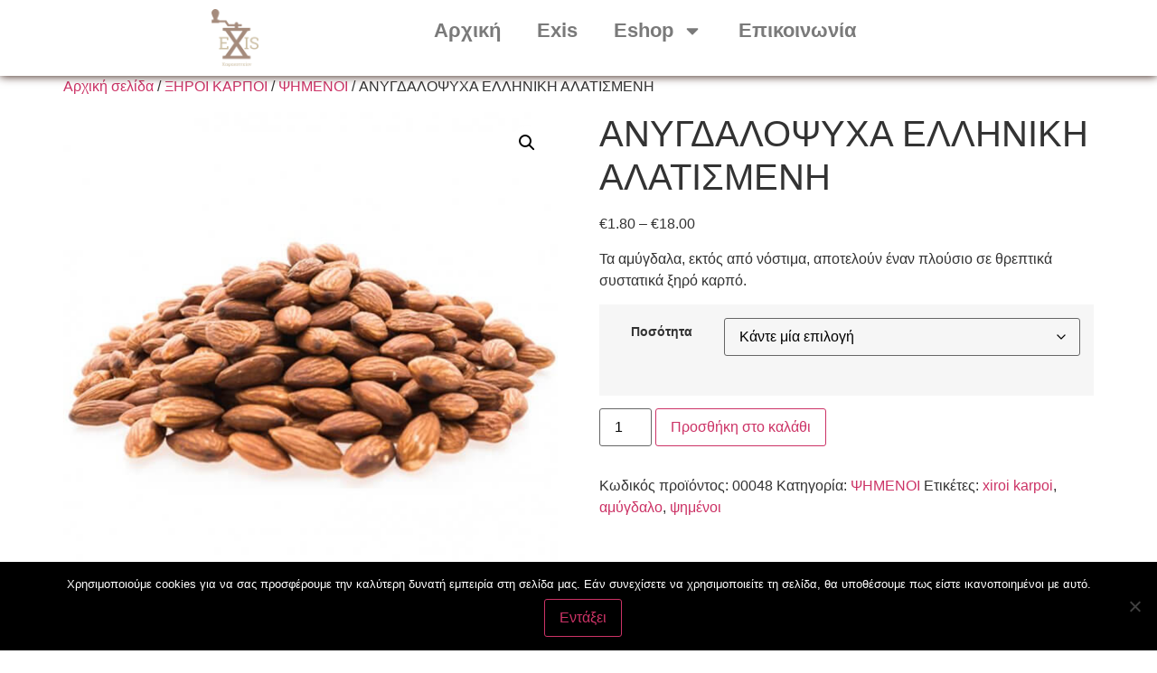

--- FILE ---
content_type: text/html; charset=UTF-8
request_url: https://exiscoffee.gr/product/%CE%B1%CE%BD%CF%85%CE%B3%CE%B4%CE%B1%CE%BB%CE%BF%CF%88%CF%85%CF%87%CE%B1-%CE%B5%CE%BB%CE%BB%CE%B7%CE%BD%CE%B9%CE%BA%CE%B7/
body_size: 21428
content:
<!doctype html>
<html lang="el">
<head>
	<meta charset="UTF-8">
	<meta name="viewport" content="width=device-width, initial-scale=1">
	<link rel="profile" href="https://gmpg.org/xfn/11">
	<meta name='robots' content='index, follow, max-image-preview:large, max-snippet:-1, max-video-preview:-1' />
	<style>img:is([sizes="auto" i], [sizes^="auto," i]) { contain-intrinsic-size: 3000px 1500px }</style>
	
	<!-- This site is optimized with the Yoast SEO plugin v26.4 - https://yoast.com/wordpress/plugins/seo/ -->
	<title>ΑΝΥΓΔΑΛΟΨΥΧΑ ΕΛΛΗΝΙΚΗ ΑΛΑΤΙΣΜΕΝΗ - exiscoffee</title>
	<link rel="canonical" href="https://exiscoffee.gr/product/ανυγδαλοψυχα-ελληνικη/" />
	<meta property="og:locale" content="el_GR" />
	<meta property="og:type" content="article" />
	<meta property="og:title" content="ΑΝΥΓΔΑΛΟΨΥΧΑ ΕΛΛΗΝΙΚΗ ΑΛΑΤΙΣΜΕΝΗ - exiscoffee" />
	<meta property="og:description" content="Τα αμύγδαλα, εκτός από νόστιμα, αποτελούν έναν πλούσιο σε θρεπτικά συστατικά ξηρό καρπό." />
	<meta property="og:url" content="https://exiscoffee.gr/product/ανυγδαλοψυχα-ελληνικη/" />
	<meta property="og:site_name" content="exiscoffee" />
	<meta property="article:modified_time" content="2020-02-19T09:39:01+00:00" />
	<meta property="og:image" content="https://exiscoffee.gr/wp-content/uploads/2019/12/Αμυγδαλόψυχα-ωμη.jpg" />
	<meta property="og:image:width" content="959" />
	<meta property="og:image:height" content="959" />
	<meta property="og:image:type" content="image/jpeg" />
	<meta name="twitter:card" content="summary_large_image" />
	<script type="application/ld+json" class="yoast-schema-graph">{"@context":"https://schema.org","@graph":[{"@type":"WebPage","@id":"https://exiscoffee.gr/product/%ce%b1%ce%bd%cf%85%ce%b3%ce%b4%ce%b1%ce%bb%ce%bf%cf%88%cf%85%cf%87%ce%b1-%ce%b5%ce%bb%ce%bb%ce%b7%ce%bd%ce%b9%ce%ba%ce%b7/","url":"https://exiscoffee.gr/product/%ce%b1%ce%bd%cf%85%ce%b3%ce%b4%ce%b1%ce%bb%ce%bf%cf%88%cf%85%cf%87%ce%b1-%ce%b5%ce%bb%ce%bb%ce%b7%ce%bd%ce%b9%ce%ba%ce%b7/","name":"ΑΝΥΓΔΑΛΟΨΥΧΑ ΕΛΛΗΝΙΚΗ ΑΛΑΤΙΣΜΕΝΗ - exiscoffee","isPartOf":{"@id":"https://exiscoffee.gr/#website"},"primaryImageOfPage":{"@id":"https://exiscoffee.gr/product/%ce%b1%ce%bd%cf%85%ce%b3%ce%b4%ce%b1%ce%bb%ce%bf%cf%88%cf%85%cf%87%ce%b1-%ce%b5%ce%bb%ce%bb%ce%b7%ce%bd%ce%b9%ce%ba%ce%b7/#primaryimage"},"image":{"@id":"https://exiscoffee.gr/product/%ce%b1%ce%bd%cf%85%ce%b3%ce%b4%ce%b1%ce%bb%ce%bf%cf%88%cf%85%cf%87%ce%b1-%ce%b5%ce%bb%ce%bb%ce%b7%ce%bd%ce%b9%ce%ba%ce%b7/#primaryimage"},"thumbnailUrl":"https://exiscoffee.gr/wp-content/uploads/2019/12/Αμυγδαλόψυχα-ωμη.jpg","datePublished":"2019-12-20T09:03:46+00:00","dateModified":"2020-02-19T09:39:01+00:00","breadcrumb":{"@id":"https://exiscoffee.gr/product/%ce%b1%ce%bd%cf%85%ce%b3%ce%b4%ce%b1%ce%bb%ce%bf%cf%88%cf%85%cf%87%ce%b1-%ce%b5%ce%bb%ce%bb%ce%b7%ce%bd%ce%b9%ce%ba%ce%b7/#breadcrumb"},"inLanguage":"el","potentialAction":[{"@type":"ReadAction","target":["https://exiscoffee.gr/product/%ce%b1%ce%bd%cf%85%ce%b3%ce%b4%ce%b1%ce%bb%ce%bf%cf%88%cf%85%cf%87%ce%b1-%ce%b5%ce%bb%ce%bb%ce%b7%ce%bd%ce%b9%ce%ba%ce%b7/"]}]},{"@type":"ImageObject","inLanguage":"el","@id":"https://exiscoffee.gr/product/%ce%b1%ce%bd%cf%85%ce%b3%ce%b4%ce%b1%ce%bb%ce%bf%cf%88%cf%85%cf%87%ce%b1-%ce%b5%ce%bb%ce%bb%ce%b7%ce%bd%ce%b9%ce%ba%ce%b7/#primaryimage","url":"https://exiscoffee.gr/wp-content/uploads/2019/12/Αμυγδαλόψυχα-ωμη.jpg","contentUrl":"https://exiscoffee.gr/wp-content/uploads/2019/12/Αμυγδαλόψυχα-ωμη.jpg","width":959,"height":959},{"@type":"BreadcrumbList","@id":"https://exiscoffee.gr/product/%ce%b1%ce%bd%cf%85%ce%b3%ce%b4%ce%b1%ce%bb%ce%bf%cf%88%cf%85%cf%87%ce%b1-%ce%b5%ce%bb%ce%bb%ce%b7%ce%bd%ce%b9%ce%ba%ce%b7/#breadcrumb","itemListElement":[{"@type":"ListItem","position":1,"name":"Home","item":"https://exiscoffee.gr/"},{"@type":"ListItem","position":2,"name":"Eshop","item":"https://exiscoffee.gr/shop/"},{"@type":"ListItem","position":3,"name":"ΑΝΥΓΔΑΛΟΨΥΧΑ ΕΛΛΗΝΙΚΗ ΑΛΑΤΙΣΜΕΝΗ"}]},{"@type":"WebSite","@id":"https://exiscoffee.gr/#website","url":"https://exiscoffee.gr/","name":"exiscoffee","description":"exiscoffee","potentialAction":[{"@type":"SearchAction","target":{"@type":"EntryPoint","urlTemplate":"https://exiscoffee.gr/?s={search_term_string}"},"query-input":{"@type":"PropertyValueSpecification","valueRequired":true,"valueName":"search_term_string"}}],"inLanguage":"el"}]}</script>
	<!-- / Yoast SEO plugin. -->


<link rel="alternate" type="application/rss+xml" title="Ροή RSS &raquo; exiscoffee" href="https://exiscoffee.gr/feed/" />
<link rel="alternate" type="application/rss+xml" title="Ροή Σχολίων &raquo; exiscoffee" href="https://exiscoffee.gr/comments/feed/" />
<link rel="alternate" type="application/rss+xml" title="Ροή Σχολίων exiscoffee &raquo; ΑΝΥΓΔΑΛΟΨΥΧΑ ΕΛΛΗΝΙΚΗ ΑΛΑΤΙΣΜΕΝΗ" href="https://exiscoffee.gr/product/%ce%b1%ce%bd%cf%85%ce%b3%ce%b4%ce%b1%ce%bb%ce%bf%cf%88%cf%85%cf%87%ce%b1-%ce%b5%ce%bb%ce%bb%ce%b7%ce%bd%ce%b9%ce%ba%ce%b7/feed/" />
<script type="c1f275542098ccaaf5cd3b3d-text/javascript">
window._wpemojiSettings = {"baseUrl":"https:\/\/s.w.org\/images\/core\/emoji\/16.0.1\/72x72\/","ext":".png","svgUrl":"https:\/\/s.w.org\/images\/core\/emoji\/16.0.1\/svg\/","svgExt":".svg","source":{"concatemoji":"https:\/\/exiscoffee.gr\/wp-includes\/js\/wp-emoji-release.min.js?ver=6.8.3"}};
/*! This file is auto-generated */
!function(s,n){var o,i,e;function c(e){try{var t={supportTests:e,timestamp:(new Date).valueOf()};sessionStorage.setItem(o,JSON.stringify(t))}catch(e){}}function p(e,t,n){e.clearRect(0,0,e.canvas.width,e.canvas.height),e.fillText(t,0,0);var t=new Uint32Array(e.getImageData(0,0,e.canvas.width,e.canvas.height).data),a=(e.clearRect(0,0,e.canvas.width,e.canvas.height),e.fillText(n,0,0),new Uint32Array(e.getImageData(0,0,e.canvas.width,e.canvas.height).data));return t.every(function(e,t){return e===a[t]})}function u(e,t){e.clearRect(0,0,e.canvas.width,e.canvas.height),e.fillText(t,0,0);for(var n=e.getImageData(16,16,1,1),a=0;a<n.data.length;a++)if(0!==n.data[a])return!1;return!0}function f(e,t,n,a){switch(t){case"flag":return n(e,"\ud83c\udff3\ufe0f\u200d\u26a7\ufe0f","\ud83c\udff3\ufe0f\u200b\u26a7\ufe0f")?!1:!n(e,"\ud83c\udde8\ud83c\uddf6","\ud83c\udde8\u200b\ud83c\uddf6")&&!n(e,"\ud83c\udff4\udb40\udc67\udb40\udc62\udb40\udc65\udb40\udc6e\udb40\udc67\udb40\udc7f","\ud83c\udff4\u200b\udb40\udc67\u200b\udb40\udc62\u200b\udb40\udc65\u200b\udb40\udc6e\u200b\udb40\udc67\u200b\udb40\udc7f");case"emoji":return!a(e,"\ud83e\udedf")}return!1}function g(e,t,n,a){var r="undefined"!=typeof WorkerGlobalScope&&self instanceof WorkerGlobalScope?new OffscreenCanvas(300,150):s.createElement("canvas"),o=r.getContext("2d",{willReadFrequently:!0}),i=(o.textBaseline="top",o.font="600 32px Arial",{});return e.forEach(function(e){i[e]=t(o,e,n,a)}),i}function t(e){var t=s.createElement("script");t.src=e,t.defer=!0,s.head.appendChild(t)}"undefined"!=typeof Promise&&(o="wpEmojiSettingsSupports",i=["flag","emoji"],n.supports={everything:!0,everythingExceptFlag:!0},e=new Promise(function(e){s.addEventListener("DOMContentLoaded",e,{once:!0})}),new Promise(function(t){var n=function(){try{var e=JSON.parse(sessionStorage.getItem(o));if("object"==typeof e&&"number"==typeof e.timestamp&&(new Date).valueOf()<e.timestamp+604800&&"object"==typeof e.supportTests)return e.supportTests}catch(e){}return null}();if(!n){if("undefined"!=typeof Worker&&"undefined"!=typeof OffscreenCanvas&&"undefined"!=typeof URL&&URL.createObjectURL&&"undefined"!=typeof Blob)try{var e="postMessage("+g.toString()+"("+[JSON.stringify(i),f.toString(),p.toString(),u.toString()].join(",")+"));",a=new Blob([e],{type:"text/javascript"}),r=new Worker(URL.createObjectURL(a),{name:"wpTestEmojiSupports"});return void(r.onmessage=function(e){c(n=e.data),r.terminate(),t(n)})}catch(e){}c(n=g(i,f,p,u))}t(n)}).then(function(e){for(var t in e)n.supports[t]=e[t],n.supports.everything=n.supports.everything&&n.supports[t],"flag"!==t&&(n.supports.everythingExceptFlag=n.supports.everythingExceptFlag&&n.supports[t]);n.supports.everythingExceptFlag=n.supports.everythingExceptFlag&&!n.supports.flag,n.DOMReady=!1,n.readyCallback=function(){n.DOMReady=!0}}).then(function(){return e}).then(function(){var e;n.supports.everything||(n.readyCallback(),(e=n.source||{}).concatemoji?t(e.concatemoji):e.wpemoji&&e.twemoji&&(t(e.twemoji),t(e.wpemoji)))}))}((window,document),window._wpemojiSettings);
</script>
<style id='wp-emoji-styles-inline-css'>

	img.wp-smiley, img.emoji {
		display: inline !important;
		border: none !important;
		box-shadow: none !important;
		height: 1em !important;
		width: 1em !important;
		margin: 0 0.07em !important;
		vertical-align: -0.1em !important;
		background: none !important;
		padding: 0 !important;
	}
</style>
<link rel='stylesheet' id='wp-block-library-css' href='https://exiscoffee.gr/wp-includes/css/dist/block-library/style.min.css?ver=6.8.3' media='all' />
<style id='global-styles-inline-css'>
:root{--wp--preset--aspect-ratio--square: 1;--wp--preset--aspect-ratio--4-3: 4/3;--wp--preset--aspect-ratio--3-4: 3/4;--wp--preset--aspect-ratio--3-2: 3/2;--wp--preset--aspect-ratio--2-3: 2/3;--wp--preset--aspect-ratio--16-9: 16/9;--wp--preset--aspect-ratio--9-16: 9/16;--wp--preset--color--black: #000000;--wp--preset--color--cyan-bluish-gray: #abb8c3;--wp--preset--color--white: #ffffff;--wp--preset--color--pale-pink: #f78da7;--wp--preset--color--vivid-red: #cf2e2e;--wp--preset--color--luminous-vivid-orange: #ff6900;--wp--preset--color--luminous-vivid-amber: #fcb900;--wp--preset--color--light-green-cyan: #7bdcb5;--wp--preset--color--vivid-green-cyan: #00d084;--wp--preset--color--pale-cyan-blue: #8ed1fc;--wp--preset--color--vivid-cyan-blue: #0693e3;--wp--preset--color--vivid-purple: #9b51e0;--wp--preset--gradient--vivid-cyan-blue-to-vivid-purple: linear-gradient(135deg,rgba(6,147,227,1) 0%,rgb(155,81,224) 100%);--wp--preset--gradient--light-green-cyan-to-vivid-green-cyan: linear-gradient(135deg,rgb(122,220,180) 0%,rgb(0,208,130) 100%);--wp--preset--gradient--luminous-vivid-amber-to-luminous-vivid-orange: linear-gradient(135deg,rgba(252,185,0,1) 0%,rgba(255,105,0,1) 100%);--wp--preset--gradient--luminous-vivid-orange-to-vivid-red: linear-gradient(135deg,rgba(255,105,0,1) 0%,rgb(207,46,46) 100%);--wp--preset--gradient--very-light-gray-to-cyan-bluish-gray: linear-gradient(135deg,rgb(238,238,238) 0%,rgb(169,184,195) 100%);--wp--preset--gradient--cool-to-warm-spectrum: linear-gradient(135deg,rgb(74,234,220) 0%,rgb(151,120,209) 20%,rgb(207,42,186) 40%,rgb(238,44,130) 60%,rgb(251,105,98) 80%,rgb(254,248,76) 100%);--wp--preset--gradient--blush-light-purple: linear-gradient(135deg,rgb(255,206,236) 0%,rgb(152,150,240) 100%);--wp--preset--gradient--blush-bordeaux: linear-gradient(135deg,rgb(254,205,165) 0%,rgb(254,45,45) 50%,rgb(107,0,62) 100%);--wp--preset--gradient--luminous-dusk: linear-gradient(135deg,rgb(255,203,112) 0%,rgb(199,81,192) 50%,rgb(65,88,208) 100%);--wp--preset--gradient--pale-ocean: linear-gradient(135deg,rgb(255,245,203) 0%,rgb(182,227,212) 50%,rgb(51,167,181) 100%);--wp--preset--gradient--electric-grass: linear-gradient(135deg,rgb(202,248,128) 0%,rgb(113,206,126) 100%);--wp--preset--gradient--midnight: linear-gradient(135deg,rgb(2,3,129) 0%,rgb(40,116,252) 100%);--wp--preset--font-size--small: 13px;--wp--preset--font-size--medium: 20px;--wp--preset--font-size--large: 36px;--wp--preset--font-size--x-large: 42px;--wp--preset--spacing--20: 0.44rem;--wp--preset--spacing--30: 0.67rem;--wp--preset--spacing--40: 1rem;--wp--preset--spacing--50: 1.5rem;--wp--preset--spacing--60: 2.25rem;--wp--preset--spacing--70: 3.38rem;--wp--preset--spacing--80: 5.06rem;--wp--preset--shadow--natural: 6px 6px 9px rgba(0, 0, 0, 0.2);--wp--preset--shadow--deep: 12px 12px 50px rgba(0, 0, 0, 0.4);--wp--preset--shadow--sharp: 6px 6px 0px rgba(0, 0, 0, 0.2);--wp--preset--shadow--outlined: 6px 6px 0px -3px rgba(255, 255, 255, 1), 6px 6px rgba(0, 0, 0, 1);--wp--preset--shadow--crisp: 6px 6px 0px rgba(0, 0, 0, 1);}:root { --wp--style--global--content-size: 800px;--wp--style--global--wide-size: 1200px; }:where(body) { margin: 0; }.wp-site-blocks > .alignleft { float: left; margin-right: 2em; }.wp-site-blocks > .alignright { float: right; margin-left: 2em; }.wp-site-blocks > .aligncenter { justify-content: center; margin-left: auto; margin-right: auto; }:where(.wp-site-blocks) > * { margin-block-start: 24px; margin-block-end: 0; }:where(.wp-site-blocks) > :first-child { margin-block-start: 0; }:where(.wp-site-blocks) > :last-child { margin-block-end: 0; }:root { --wp--style--block-gap: 24px; }:root :where(.is-layout-flow) > :first-child{margin-block-start: 0;}:root :where(.is-layout-flow) > :last-child{margin-block-end: 0;}:root :where(.is-layout-flow) > *{margin-block-start: 24px;margin-block-end: 0;}:root :where(.is-layout-constrained) > :first-child{margin-block-start: 0;}:root :where(.is-layout-constrained) > :last-child{margin-block-end: 0;}:root :where(.is-layout-constrained) > *{margin-block-start: 24px;margin-block-end: 0;}:root :where(.is-layout-flex){gap: 24px;}:root :where(.is-layout-grid){gap: 24px;}.is-layout-flow > .alignleft{float: left;margin-inline-start: 0;margin-inline-end: 2em;}.is-layout-flow > .alignright{float: right;margin-inline-start: 2em;margin-inline-end: 0;}.is-layout-flow > .aligncenter{margin-left: auto !important;margin-right: auto !important;}.is-layout-constrained > .alignleft{float: left;margin-inline-start: 0;margin-inline-end: 2em;}.is-layout-constrained > .alignright{float: right;margin-inline-start: 2em;margin-inline-end: 0;}.is-layout-constrained > .aligncenter{margin-left: auto !important;margin-right: auto !important;}.is-layout-constrained > :where(:not(.alignleft):not(.alignright):not(.alignfull)){max-width: var(--wp--style--global--content-size);margin-left: auto !important;margin-right: auto !important;}.is-layout-constrained > .alignwide{max-width: var(--wp--style--global--wide-size);}body .is-layout-flex{display: flex;}.is-layout-flex{flex-wrap: wrap;align-items: center;}.is-layout-flex > :is(*, div){margin: 0;}body .is-layout-grid{display: grid;}.is-layout-grid > :is(*, div){margin: 0;}body{padding-top: 0px;padding-right: 0px;padding-bottom: 0px;padding-left: 0px;}a:where(:not(.wp-element-button)){text-decoration: underline;}:root :where(.wp-element-button, .wp-block-button__link){background-color: #32373c;border-width: 0;color: #fff;font-family: inherit;font-size: inherit;line-height: inherit;padding: calc(0.667em + 2px) calc(1.333em + 2px);text-decoration: none;}.has-black-color{color: var(--wp--preset--color--black) !important;}.has-cyan-bluish-gray-color{color: var(--wp--preset--color--cyan-bluish-gray) !important;}.has-white-color{color: var(--wp--preset--color--white) !important;}.has-pale-pink-color{color: var(--wp--preset--color--pale-pink) !important;}.has-vivid-red-color{color: var(--wp--preset--color--vivid-red) !important;}.has-luminous-vivid-orange-color{color: var(--wp--preset--color--luminous-vivid-orange) !important;}.has-luminous-vivid-amber-color{color: var(--wp--preset--color--luminous-vivid-amber) !important;}.has-light-green-cyan-color{color: var(--wp--preset--color--light-green-cyan) !important;}.has-vivid-green-cyan-color{color: var(--wp--preset--color--vivid-green-cyan) !important;}.has-pale-cyan-blue-color{color: var(--wp--preset--color--pale-cyan-blue) !important;}.has-vivid-cyan-blue-color{color: var(--wp--preset--color--vivid-cyan-blue) !important;}.has-vivid-purple-color{color: var(--wp--preset--color--vivid-purple) !important;}.has-black-background-color{background-color: var(--wp--preset--color--black) !important;}.has-cyan-bluish-gray-background-color{background-color: var(--wp--preset--color--cyan-bluish-gray) !important;}.has-white-background-color{background-color: var(--wp--preset--color--white) !important;}.has-pale-pink-background-color{background-color: var(--wp--preset--color--pale-pink) !important;}.has-vivid-red-background-color{background-color: var(--wp--preset--color--vivid-red) !important;}.has-luminous-vivid-orange-background-color{background-color: var(--wp--preset--color--luminous-vivid-orange) !important;}.has-luminous-vivid-amber-background-color{background-color: var(--wp--preset--color--luminous-vivid-amber) !important;}.has-light-green-cyan-background-color{background-color: var(--wp--preset--color--light-green-cyan) !important;}.has-vivid-green-cyan-background-color{background-color: var(--wp--preset--color--vivid-green-cyan) !important;}.has-pale-cyan-blue-background-color{background-color: var(--wp--preset--color--pale-cyan-blue) !important;}.has-vivid-cyan-blue-background-color{background-color: var(--wp--preset--color--vivid-cyan-blue) !important;}.has-vivid-purple-background-color{background-color: var(--wp--preset--color--vivid-purple) !important;}.has-black-border-color{border-color: var(--wp--preset--color--black) !important;}.has-cyan-bluish-gray-border-color{border-color: var(--wp--preset--color--cyan-bluish-gray) !important;}.has-white-border-color{border-color: var(--wp--preset--color--white) !important;}.has-pale-pink-border-color{border-color: var(--wp--preset--color--pale-pink) !important;}.has-vivid-red-border-color{border-color: var(--wp--preset--color--vivid-red) !important;}.has-luminous-vivid-orange-border-color{border-color: var(--wp--preset--color--luminous-vivid-orange) !important;}.has-luminous-vivid-amber-border-color{border-color: var(--wp--preset--color--luminous-vivid-amber) !important;}.has-light-green-cyan-border-color{border-color: var(--wp--preset--color--light-green-cyan) !important;}.has-vivid-green-cyan-border-color{border-color: var(--wp--preset--color--vivid-green-cyan) !important;}.has-pale-cyan-blue-border-color{border-color: var(--wp--preset--color--pale-cyan-blue) !important;}.has-vivid-cyan-blue-border-color{border-color: var(--wp--preset--color--vivid-cyan-blue) !important;}.has-vivid-purple-border-color{border-color: var(--wp--preset--color--vivid-purple) !important;}.has-vivid-cyan-blue-to-vivid-purple-gradient-background{background: var(--wp--preset--gradient--vivid-cyan-blue-to-vivid-purple) !important;}.has-light-green-cyan-to-vivid-green-cyan-gradient-background{background: var(--wp--preset--gradient--light-green-cyan-to-vivid-green-cyan) !important;}.has-luminous-vivid-amber-to-luminous-vivid-orange-gradient-background{background: var(--wp--preset--gradient--luminous-vivid-amber-to-luminous-vivid-orange) !important;}.has-luminous-vivid-orange-to-vivid-red-gradient-background{background: var(--wp--preset--gradient--luminous-vivid-orange-to-vivid-red) !important;}.has-very-light-gray-to-cyan-bluish-gray-gradient-background{background: var(--wp--preset--gradient--very-light-gray-to-cyan-bluish-gray) !important;}.has-cool-to-warm-spectrum-gradient-background{background: var(--wp--preset--gradient--cool-to-warm-spectrum) !important;}.has-blush-light-purple-gradient-background{background: var(--wp--preset--gradient--blush-light-purple) !important;}.has-blush-bordeaux-gradient-background{background: var(--wp--preset--gradient--blush-bordeaux) !important;}.has-luminous-dusk-gradient-background{background: var(--wp--preset--gradient--luminous-dusk) !important;}.has-pale-ocean-gradient-background{background: var(--wp--preset--gradient--pale-ocean) !important;}.has-electric-grass-gradient-background{background: var(--wp--preset--gradient--electric-grass) !important;}.has-midnight-gradient-background{background: var(--wp--preset--gradient--midnight) !important;}.has-small-font-size{font-size: var(--wp--preset--font-size--small) !important;}.has-medium-font-size{font-size: var(--wp--preset--font-size--medium) !important;}.has-large-font-size{font-size: var(--wp--preset--font-size--large) !important;}.has-x-large-font-size{font-size: var(--wp--preset--font-size--x-large) !important;}
:root :where(.wp-block-pullquote){font-size: 1.5em;line-height: 1.6;}
</style>
<link rel='stylesheet' id='cookie-notice-front-css' href='https://exiscoffee.gr/wp-content/plugins/cookie-notice/css/front.min.css?ver=2.5.9' media='all' />
<link rel='stylesheet' id='photoswipe-css' href='https://exiscoffee.gr/wp-content/plugins/woocommerce/assets/css/photoswipe/photoswipe.min.css?ver=10.3.7' media='all' />
<link rel='stylesheet' id='photoswipe-default-skin-css' href='https://exiscoffee.gr/wp-content/plugins/woocommerce/assets/css/photoswipe/default-skin/default-skin.min.css?ver=10.3.7' media='all' />
<link rel='stylesheet' id='woocommerce-layout-css' href='https://exiscoffee.gr/wp-content/plugins/woocommerce/assets/css/woocommerce-layout.css?ver=10.3.7' media='all' />
<link rel='stylesheet' id='woocommerce-smallscreen-css' href='https://exiscoffee.gr/wp-content/plugins/woocommerce/assets/css/woocommerce-smallscreen.css?ver=10.3.7' media='only screen and (max-width: 768px)' />
<link rel='stylesheet' id='woocommerce-general-css' href='https://exiscoffee.gr/wp-content/plugins/woocommerce/assets/css/woocommerce.css?ver=10.3.7' media='all' />
<style id='woocommerce-inline-inline-css'>
.woocommerce form .form-row .required { visibility: visible; }
</style>
<link rel='stylesheet' id='brands-styles-css' href='https://exiscoffee.gr/wp-content/plugins/woocommerce/assets/css/brands.css?ver=10.3.7' media='all' />
<link rel='stylesheet' id='hello-elementor-css' href='https://exiscoffee.gr/wp-content/themes/hello-elementor/assets/css/reset.css?ver=3.4.5' media='all' />
<link rel='stylesheet' id='hello-elementor-theme-style-css' href='https://exiscoffee.gr/wp-content/themes/hello-elementor/assets/css/theme.css?ver=3.4.5' media='all' />
<link rel='stylesheet' id='hello-elementor-header-footer-css' href='https://exiscoffee.gr/wp-content/themes/hello-elementor/assets/css/header-footer.css?ver=3.4.5' media='all' />
<link rel='stylesheet' id='elementor-frontend-css' href='https://exiscoffee.gr/wp-content/plugins/elementor/assets/css/frontend.min.css?ver=3.33.1' media='all' />
<link rel='stylesheet' id='elementor-post-4197-css' href='https://exiscoffee.gr/wp-content/uploads/elementor/css/post-4197.css?ver=1766425934' media='all' />
<link rel='stylesheet' id='widget-image-css' href='https://exiscoffee.gr/wp-content/plugins/elementor/assets/css/widget-image.min.css?ver=3.33.1' media='all' />
<link rel='stylesheet' id='widget-nav-menu-css' href='https://exiscoffee.gr/wp-content/plugins/elementor-pro/assets/css/widget-nav-menu.min.css?ver=3.33.1' media='all' />
<link rel='stylesheet' id='e-sticky-css' href='https://exiscoffee.gr/wp-content/plugins/elementor-pro/assets/css/modules/sticky.min.css?ver=3.33.1' media='all' />
<link rel='stylesheet' id='elementor-post-4262-css' href='https://exiscoffee.gr/wp-content/uploads/elementor/css/post-4262.css?ver=1766425934' media='all' />
<link rel='stylesheet' id='elementor-gf-local-roboto-css' href='https://exiscoffee.gr/wp-content/uploads/elementor/google-fonts/css/roboto.css?ver=1755531783' media='all' />
<link rel='stylesheet' id='elementor-gf-local-robotoslab-css' href='https://exiscoffee.gr/wp-content/uploads/elementor/google-fonts/css/robotoslab.css?ver=1755531815' media='all' />
<script id="cookie-notice-front-js-before" type="c1f275542098ccaaf5cd3b3d-text/javascript">
var cnArgs = {"ajaxUrl":"https:\/\/exiscoffee.gr\/wp-admin\/admin-ajax.php","nonce":"f197a37a70","hideEffect":"fade","position":"bottom","onScroll":false,"onScrollOffset":100,"onClick":false,"cookieName":"cookie_notice_accepted","cookieTime":2592000,"cookieTimeRejected":2592000,"globalCookie":false,"redirection":false,"cache":true,"revokeCookies":false,"revokeCookiesOpt":"automatic"};
</script>
<script src="https://exiscoffee.gr/wp-content/plugins/cookie-notice/js/front.min.js?ver=2.5.9" id="cookie-notice-front-js" type="c1f275542098ccaaf5cd3b3d-text/javascript"></script>
<script src="https://exiscoffee.gr/wp-includes/js/jquery/jquery.min.js?ver=3.7.1" id="jquery-core-js" type="c1f275542098ccaaf5cd3b3d-text/javascript"></script>
<script src="https://exiscoffee.gr/wp-includes/js/jquery/jquery-migrate.min.js?ver=3.4.1" id="jquery-migrate-js" type="c1f275542098ccaaf5cd3b3d-text/javascript"></script>
<script src="https://exiscoffee.gr/wp-content/plugins/woocommerce/assets/js/jquery-blockui/jquery.blockUI.min.js?ver=2.7.0-wc.10.3.7" id="wc-jquery-blockui-js" defer data-wp-strategy="defer" type="c1f275542098ccaaf5cd3b3d-text/javascript"></script>
<script id="wc-add-to-cart-js-extra" type="c1f275542098ccaaf5cd3b3d-text/javascript">
var wc_add_to_cart_params = {"ajax_url":"\/wp-admin\/admin-ajax.php","wc_ajax_url":"\/?wc-ajax=%%endpoint%%","i18n_view_cart":"\u039a\u03b1\u03bb\u03ac\u03b8\u03b9","cart_url":"https:\/\/exiscoffee.gr\/cart\/","is_cart":"","cart_redirect_after_add":"no"};
</script>
<script src="https://exiscoffee.gr/wp-content/plugins/woocommerce/assets/js/frontend/add-to-cart.min.js?ver=10.3.7" id="wc-add-to-cart-js" defer data-wp-strategy="defer" type="c1f275542098ccaaf5cd3b3d-text/javascript"></script>
<script src="https://exiscoffee.gr/wp-content/plugins/woocommerce/assets/js/zoom/jquery.zoom.min.js?ver=1.7.21-wc.10.3.7" id="wc-zoom-js" defer data-wp-strategy="defer" type="c1f275542098ccaaf5cd3b3d-text/javascript"></script>
<script src="https://exiscoffee.gr/wp-content/plugins/woocommerce/assets/js/flexslider/jquery.flexslider.min.js?ver=2.7.2-wc.10.3.7" id="wc-flexslider-js" defer data-wp-strategy="defer" type="c1f275542098ccaaf5cd3b3d-text/javascript"></script>
<script src="https://exiscoffee.gr/wp-content/plugins/woocommerce/assets/js/photoswipe/photoswipe.min.js?ver=4.1.1-wc.10.3.7" id="wc-photoswipe-js" defer data-wp-strategy="defer" type="c1f275542098ccaaf5cd3b3d-text/javascript"></script>
<script src="https://exiscoffee.gr/wp-content/plugins/woocommerce/assets/js/photoswipe/photoswipe-ui-default.min.js?ver=4.1.1-wc.10.3.7" id="wc-photoswipe-ui-default-js" defer data-wp-strategy="defer" type="c1f275542098ccaaf5cd3b3d-text/javascript"></script>
<script id="wc-single-product-js-extra" type="c1f275542098ccaaf5cd3b3d-text/javascript">
var wc_single_product_params = {"i18n_required_rating_text":"\u03a0\u03b1\u03c1\u03b1\u03ba\u03b1\u03bb\u03bf\u03cd\u03bc\u03b5, \u03b5\u03c0\u03b9\u03bb\u03ad\u03be\u03c4\u03b5 \u03bc\u03af\u03b1 \u03b2\u03b1\u03b8\u03bc\u03bf\u03bb\u03bf\u03b3\u03af\u03b1","i18n_rating_options":["1 \u03b1\u03c0\u03cc 5 \u03b1\u03c3\u03c4\u03ad\u03c1\u03b9\u03b1","2 \u03b1\u03c0\u03cc 5 \u03b1\u03c3\u03c4\u03ad\u03c1\u03b9\u03b1","3 \u03b1\u03c0\u03cc 5 \u03b1\u03c3\u03c4\u03ad\u03c1\u03b9\u03b1","4 \u03b1\u03c0\u03cc 5 \u03b1\u03c3\u03c4\u03ad\u03c1\u03b9\u03b1","5 \u03b1\u03c0\u03cc 5 \u03b1\u03c3\u03c4\u03ad\u03c1\u03b9\u03b1"],"i18n_product_gallery_trigger_text":"View full-screen image gallery","review_rating_required":"yes","flexslider":{"rtl":false,"animation":"slide","smoothHeight":true,"directionNav":false,"controlNav":"thumbnails","slideshow":false,"animationSpeed":500,"animationLoop":false,"allowOneSlide":false},"zoom_enabled":"1","zoom_options":[],"photoswipe_enabled":"1","photoswipe_options":{"shareEl":false,"closeOnScroll":false,"history":false,"hideAnimationDuration":0,"showAnimationDuration":0},"flexslider_enabled":"1"};
</script>
<script src="https://exiscoffee.gr/wp-content/plugins/woocommerce/assets/js/frontend/single-product.min.js?ver=10.3.7" id="wc-single-product-js" defer data-wp-strategy="defer" type="c1f275542098ccaaf5cd3b3d-text/javascript"></script>
<script src="https://exiscoffee.gr/wp-content/plugins/woocommerce/assets/js/js-cookie/js.cookie.min.js?ver=2.1.4-wc.10.3.7" id="wc-js-cookie-js" defer data-wp-strategy="defer" type="c1f275542098ccaaf5cd3b3d-text/javascript"></script>
<script id="woocommerce-js-extra" type="c1f275542098ccaaf5cd3b3d-text/javascript">
var woocommerce_params = {"ajax_url":"\/wp-admin\/admin-ajax.php","wc_ajax_url":"\/?wc-ajax=%%endpoint%%","i18n_password_show":"\u0395\u03bc\u03c6\u03ac\u03bd\u03b9\u03c3\u03b7 \u03c3\u03c5\u03bd\u03b8\u03b7\u03bc\u03b1\u03c4\u03b9\u03ba\u03bf\u03cd","i18n_password_hide":"\u0391\u03c0\u03cc\u03ba\u03c1\u03c5\u03c8\u03b7 \u03c3\u03c5\u03bd\u03b8\u03b7\u03bc\u03b1\u03c4\u03b9\u03ba\u03bf\u03cd"};
</script>
<script src="https://exiscoffee.gr/wp-content/plugins/woocommerce/assets/js/frontend/woocommerce.min.js?ver=10.3.7" id="woocommerce-js" defer data-wp-strategy="defer" type="c1f275542098ccaaf5cd3b3d-text/javascript"></script>
<link rel="https://api.w.org/" href="https://exiscoffee.gr/wp-json/" /><link rel="alternate" title="JSON" type="application/json" href="https://exiscoffee.gr/wp-json/wp/v2/product/3755" /><link rel="EditURI" type="application/rsd+xml" title="RSD" href="https://exiscoffee.gr/xmlrpc.php?rsd" />
<meta name="generator" content="WordPress 6.8.3" />
<meta name="generator" content="WooCommerce 10.3.7" />
<link rel='shortlink' href='https://exiscoffee.gr/?p=3755' />
<link rel="alternate" title="oEmbed (JSON)" type="application/json+oembed" href="https://exiscoffee.gr/wp-json/oembed/1.0/embed?url=https%3A%2F%2Fexiscoffee.gr%2Fproduct%2F%25ce%25b1%25ce%25bd%25cf%2585%25ce%25b3%25ce%25b4%25ce%25b1%25ce%25bb%25ce%25bf%25cf%2588%25cf%2585%25cf%2587%25ce%25b1-%25ce%25b5%25ce%25bb%25ce%25bb%25ce%25b7%25ce%25bd%25ce%25b9%25ce%25ba%25ce%25b7%2F" />
<link rel="alternate" title="oEmbed (XML)" type="text/xml+oembed" href="https://exiscoffee.gr/wp-json/oembed/1.0/embed?url=https%3A%2F%2Fexiscoffee.gr%2Fproduct%2F%25ce%25b1%25ce%25bd%25cf%2585%25ce%25b3%25ce%25b4%25ce%25b1%25ce%25bb%25ce%25bf%25cf%2588%25cf%2585%25cf%2587%25ce%25b1-%25ce%25b5%25ce%25bb%25ce%25bb%25ce%25b7%25ce%25bd%25ce%25b9%25ce%25ba%25ce%25b7%2F&#038;format=xml" />
<meta name="description" content="Τα αμύγδαλα, εκτός από νόστιμα, αποτελούν έναν πλούσιο σε θρεπτικά συστατικά ξηρό καρπό.">
	<noscript><style>.woocommerce-product-gallery{ opacity: 1 !important; }</style></noscript>
	<meta name="generator" content="Elementor 3.33.1; features: e_font_icon_svg, additional_custom_breakpoints; settings: css_print_method-external, google_font-enabled, font_display-swap">
			<style>
				.e-con.e-parent:nth-of-type(n+4):not(.e-lazyloaded):not(.e-no-lazyload),
				.e-con.e-parent:nth-of-type(n+4):not(.e-lazyloaded):not(.e-no-lazyload) * {
					background-image: none !important;
				}
				@media screen and (max-height: 1024px) {
					.e-con.e-parent:nth-of-type(n+3):not(.e-lazyloaded):not(.e-no-lazyload),
					.e-con.e-parent:nth-of-type(n+3):not(.e-lazyloaded):not(.e-no-lazyload) * {
						background-image: none !important;
					}
				}
				@media screen and (max-height: 640px) {
					.e-con.e-parent:nth-of-type(n+2):not(.e-lazyloaded):not(.e-no-lazyload),
					.e-con.e-parent:nth-of-type(n+2):not(.e-lazyloaded):not(.e-no-lazyload) * {
						background-image: none !important;
					}
				}
			</style>
			<link rel="icon" href="https://exiscoffee.gr/wp-content/uploads/2019/03/cropped-exis-logo-2-32x32.png" sizes="32x32" />
<link rel="icon" href="https://exiscoffee.gr/wp-content/uploads/2019/03/cropped-exis-logo-2-192x192.png" sizes="192x192" />
<link rel="apple-touch-icon" href="https://exiscoffee.gr/wp-content/uploads/2019/03/cropped-exis-logo-2-180x180.png" />
<meta name="msapplication-TileImage" content="https://exiscoffee.gr/wp-content/uploads/2019/03/cropped-exis-logo-2-270x270.png" />
</head>
<body class="wp-singular product-template-default single single-product postid-3755 wp-embed-responsive wp-theme-hello-elementor theme-hello-elementor cookies-not-set woocommerce woocommerce-page woocommerce-no-js hello-elementor-default elementor-default elementor-kit-4197">


<a class="skip-link screen-reader-text" href="#content">Μετάβαση στο περιεχόμενο</a>

		<header data-elementor-type="header" data-elementor-id="4262" class="elementor elementor-4262 elementor-location-header" data-elementor-post-type="elementor_library">
			<div class="elementor-element elementor-element-f76f5f2 e-flex e-con-boxed e-con e-parent" data-id="f76f5f2" data-element_type="container" data-settings="{&quot;background_background&quot;:&quot;classic&quot;,&quot;sticky&quot;:&quot;top&quot;,&quot;sticky_on&quot;:[&quot;desktop&quot;,&quot;tablet&quot;,&quot;mobile&quot;],&quot;sticky_offset&quot;:0,&quot;sticky_effects_offset&quot;:0,&quot;sticky_anchor_link_offset&quot;:0}">
					<div class="e-con-inner">
		<div class="elementor-element elementor-element-c6ef85e e-con-full e-flex e-con e-child" data-id="c6ef85e" data-element_type="container">
				<div class="elementor-element elementor-element-d7627c1 elementor-widget elementor-widget-image" data-id="d7627c1" data-element_type="widget" data-widget_type="image.default">
				<div class="elementor-widget-container">
																<a href="https://exiscoffee.gr/">
							<img width="110" height="134" src="https://exiscoffee.gr/wp-content/uploads/2019/03/exis-logo-2.png" class="attachment-large size-large wp-image-2863" alt="" />								</a>
															</div>
				</div>
				</div>
		<div class="elementor-element elementor-element-c270d5e e-con-full e-flex e-con e-child" data-id="c270d5e" data-element_type="container">
				<div class="elementor-element elementor-element-2f81061 elementor-nav-menu--stretch elementor-nav-menu--dropdown-tablet elementor-nav-menu__text-align-aside elementor-nav-menu--toggle elementor-nav-menu--burger elementor-widget elementor-widget-nav-menu" data-id="2f81061" data-element_type="widget" data-settings="{&quot;full_width&quot;:&quot;stretch&quot;,&quot;layout&quot;:&quot;horizontal&quot;,&quot;submenu_icon&quot;:{&quot;value&quot;:&quot;&lt;svg aria-hidden=\&quot;true\&quot; class=\&quot;e-font-icon-svg e-fas-caret-down\&quot; viewBox=\&quot;0 0 320 512\&quot; xmlns=\&quot;http:\/\/www.w3.org\/2000\/svg\&quot;&gt;&lt;path d=\&quot;M31.3 192h257.3c17.8 0 26.7 21.5 14.1 34.1L174.1 354.8c-7.8 7.8-20.5 7.8-28.3 0L17.2 226.1C4.6 213.5 13.5 192 31.3 192z\&quot;&gt;&lt;\/path&gt;&lt;\/svg&gt;&quot;,&quot;library&quot;:&quot;fa-solid&quot;},&quot;toggle&quot;:&quot;burger&quot;}" data-widget_type="nav-menu.default">
				<div class="elementor-widget-container">
								<nav aria-label="Menu" class="elementor-nav-menu--main elementor-nav-menu__container elementor-nav-menu--layout-horizontal e--pointer-underline e--animation-fade">
				<ul id="menu-1-2f81061" class="elementor-nav-menu"><li class="menu-item menu-item-type-post_type menu-item-object-page menu-item-home menu-item-2867"><a href="https://exiscoffee.gr/" class="elementor-item">Αρχική</a></li>
<li class="menu-item menu-item-type-post_type menu-item-object-page menu-item-2885"><a href="https://exiscoffee.gr/about-exis-coffee/" class="elementor-item">Exis</a></li>
<li class="menu-item menu-item-type-post_type menu-item-object-page menu-item-has-children current_page_parent menu-item-2902"><a href="https://exiscoffee.gr/shop/" class="elementor-item">Eshop</a>
<ul class="sub-menu elementor-nav-menu--dropdown">
	<li class="menu-item menu-item-type-taxonomy menu-item-object-product_cat menu-item-has-children menu-item-2905"><a href="https://exiscoffee.gr/product-category/kafes/" class="elementor-sub-item">ΚΑΦΕΣ</a>
	<ul class="sub-menu elementor-nav-menu--dropdown">
		<li class="menu-item menu-item-type-taxonomy menu-item-object-product_cat menu-item-3801"><a href="https://exiscoffee.gr/product-category/kafes/ellhnikos/" class="elementor-sub-item">ΕΛΛΗΝΙΚΟΣ</a></li>
		<li class="menu-item menu-item-type-taxonomy menu-item-object-product_cat menu-item-3808"><a href="https://exiscoffee.gr/product-category/kafes/espresso/" class="elementor-sub-item">ESPRESSO</a></li>
		<li class="menu-item menu-item-type-taxonomy menu-item-object-product_cat menu-item-3804"><a href="https://exiscoffee.gr/product-category/kafes/monopoikiliakoi/" class="elementor-sub-item">ΜΟΝΟΠΟΙΚΙΛΙΑΚΟΙ</a></li>
		<li class="menu-item menu-item-type-taxonomy menu-item-object-product_cat menu-item-3802"><a href="https://exiscoffee.gr/product-category/kafes/filtrou/" class="elementor-sub-item">ΦΙΛΤΡΟΥ</a></li>
		<li class="menu-item menu-item-type-taxonomy menu-item-object-product_cat menu-item-3806"><a href="https://exiscoffee.gr/product-category/kafes/aromatikoi/" class="elementor-sub-item">ΑΡΩΜΑΤΙΚΟΙ</a></li>
		<li class="menu-item menu-item-type-taxonomy menu-item-object-product_cat menu-item-3805"><a href="https://exiscoffee.gr/product-category/kafes/decafeine/" class="elementor-sub-item">DECAFEINE</a></li>
		<li class="menu-item menu-item-type-taxonomy menu-item-object-product_cat menu-item-3803"><a href="https://exiscoffee.gr/product-category/kafes/stigmiaios/" class="elementor-sub-item">ΣΤΙΓΜΙΑΙΟΣ</a></li>
	</ul>
</li>
	<li class="menu-item menu-item-type-taxonomy menu-item-object-product_cat menu-item-has-children menu-item-3807"><a href="https://exiscoffee.gr/product-category/rofhmata/" class="elementor-sub-item">ΡΟΦΗΜΑΤΑ</a>
	<ul class="sub-menu elementor-nav-menu--dropdown">
		<li class="menu-item menu-item-type-taxonomy menu-item-object-product_cat menu-item-3847"><a href="https://exiscoffee.gr/product-category/rofhmata/sokolata-zesth/" class="elementor-sub-item">ΣΟΚΟΛΑΤΑ ΖΕΣΤΗ</a></li>
		<li class="menu-item menu-item-type-taxonomy menu-item-object-product_cat menu-item-3850"><a href="https://exiscoffee.gr/product-category/rofhmata/sokolata-kria/" class="elementor-sub-item">ΣΟΚΟΛΑΤΑ ΚΡΥΑ</a></li>
		<li class="menu-item menu-item-type-taxonomy menu-item-object-product_cat menu-item-3852"><a href="https://exiscoffee.gr/product-category/rofhmata/aromatikes-sokolates/" class="elementor-sub-item">ΑΡΩΜΑΤΙΚΕΣ ΣΟΚΟΛΑΤΕΣ</a></li>
	</ul>
</li>
	<li class="menu-item menu-item-type-taxonomy menu-item-object-product_cat menu-item-2907"><a href="https://exiscoffee.gr/product-category/tsai/" class="elementor-sub-item">ΤΣΑΪ</a></li>
	<li class="menu-item menu-item-type-taxonomy menu-item-object-product_cat menu-item-2904"><a href="https://exiscoffee.gr/product-category/votana/" class="elementor-sub-item">ΒΟΤΑΝΑ</a></li>
	<li class="menu-item menu-item-type-taxonomy menu-item-object-product_cat current-product-ancestor menu-item-has-children menu-item-3513"><a href="https://exiscoffee.gr/product-category/xiroi-karpoi/" class="elementor-sub-item">ΞΗΡΟΙ ΚΑΡΠΟΙ</a>
	<ul class="sub-menu elementor-nav-menu--dropdown">
		<li class="menu-item menu-item-type-taxonomy menu-item-object-product_cat menu-item-3634"><a href="https://exiscoffee.gr/product-category/xiroi-karpoi/omoi/" class="elementor-sub-item">ΩΜΟΙ</a></li>
		<li class="menu-item menu-item-type-taxonomy menu-item-object-product_cat current-product-ancestor current-menu-parent current-product-parent menu-item-3636"><a href="https://exiscoffee.gr/product-category/xiroi-karpoi/psimenoi/" class="elementor-sub-item">ΨHMENOI</a></li>
		<li class="menu-item menu-item-type-taxonomy menu-item-object-product_cat menu-item-3641"><a href="https://exiscoffee.gr/product-category/xiroi-karpoi/me-kelifos/" class="elementor-sub-item">ΜΕ ΚΕΛΥΦΟΣ</a></li>
		<li class="menu-item menu-item-type-taxonomy menu-item-object-product_cat menu-item-3643"><a href="https://exiscoffee.gr/product-category/xiroi-karpoi/mix-%ce%be%ce%b7%cf%81%cf%89%ce%bd-%ce%ba%ce%b1%cf%81%cf%80%cf%89%ce%bd/" class="elementor-sub-item">MIX ΞΗΡΩΝ ΚΑΡΠΩΝ</a></li>
	</ul>
</li>
	<li class="menu-item menu-item-type-taxonomy menu-item-object-product_cat menu-item-3751"><a href="https://exiscoffee.gr/product-category/baharika/" class="elementor-sub-item">ΜΠΑΧΑΡΙΚΑ</a></li>
	<li class="menu-item menu-item-type-taxonomy menu-item-object-product_cat menu-item-2903"><a href="https://exiscoffee.gr/product-category/apoxiramena-frouta/" class="elementor-sub-item">ΑΠΟΞΗΡΑΜΕΝΑ ΦΡΟΥΤΑ</a></li>
	<li class="menu-item menu-item-type-taxonomy menu-item-object-product_cat menu-item-3303"><a href="https://exiscoffee.gr/product-category/ypertrofes-superfoods/" class="elementor-sub-item">ΥΠΕΡΤΡΟΦΕΣ</a></li>
	<li class="menu-item menu-item-type-taxonomy menu-item-object-product_cat menu-item-has-children menu-item-2906"><a href="https://exiscoffee.gr/product-category/mihanes-esrpesso/" class="elementor-sub-item">ΜΗΧΑΝΕΣ ESPRESSO</a>
	<ul class="sub-menu elementor-nav-menu--dropdown">
		<li class="menu-item menu-item-type-taxonomy menu-item-object-product_cat menu-item-3920"><a href="https://exiscoffee.gr/product-category/mihanes-esrpesso/%ce%b5%cf%80%ce%b1%ce%b3%ce%b3%ce%b5%ce%bb%ce%bc%ce%b1%cf%84%ce%b9%ce%ba%ce%b5%cf%83-%ce%bc%ce%b7%cf%87%ce%b1%ce%bd%ce%b5%cf%83-%ce%ba%ce%b1%cf%86%ce%b5/" class="elementor-sub-item">ΕΠΑΓΓΕΛΜΑΤΙΚΕΣ ΜΗΧΑΝΕΣ ΚΑΦΕ</a></li>
		<li class="menu-item menu-item-type-taxonomy menu-item-object-product_cat menu-item-3921"><a href="https://exiscoffee.gr/product-category/mihanes-esrpesso/%ce%bf%ce%b9%ce%ba%ce%b9%ce%b1%ce%ba%ce%b5%cf%83-%ce%bc%ce%b7%cf%87%ce%b1%ce%bd%ce%b5%cf%83-%ce%ba%ce%b1%cf%86%ce%b5/" class="elementor-sub-item">ΟΙΚΙΑΚΕΣ ΜΗΧΑΝΕΣ ΚΑΦΕ</a></li>
		<li class="menu-item menu-item-type-taxonomy menu-item-object-product_cat menu-item-3919"><a href="https://exiscoffee.gr/product-category/mihanes-esrpesso/%ce%ba%ce%b1%ce%b8%ce%b1%cf%81%ce%b9%cf%83%cf%84%ce%b9%ce%ba%ce%b1-%ce%bc%ce%b7%cf%87%ce%b1%ce%bd%cf%89%ce%bd-%ce%ba%ce%b1%cf%86%ce%b5/" class="elementor-sub-item">ΚΑΘΑΡΙΣΤΙΚΑ ΜΗΧΑΝΩΝ ΚΑΦΕ</a></li>
	</ul>
</li>
	<li class="menu-item menu-item-type-taxonomy menu-item-object-product_cat menu-item-has-children menu-item-3915"><a href="https://exiscoffee.gr/product-category/%ce%bc%cf%8d%ce%bb%ce%bf%ce%b9-%ce%ac%ce%bb%ce%b5%cf%83%ce%b7%cf%82-%ce%ba%ce%b1%cf%86%ce%ad/" class="elementor-sub-item">ΜΥΛΟΙ ΑΛΕΣΗΣ ΚΑΦΕ</a>
	<ul class="sub-menu elementor-nav-menu--dropdown">
		<li class="menu-item menu-item-type-taxonomy menu-item-object-product_cat menu-item-3926"><a href="https://exiscoffee.gr/product-category/%ce%bc%cf%8d%ce%bb%ce%bf%ce%b9-%ce%ac%ce%bb%ce%b5%cf%83%ce%b7%cf%82-%ce%ba%ce%b1%cf%86%ce%ad/%ce%b5%cf%80%ce%b1%ce%b3%ce%b3%ce%b5%ce%bb%ce%bc%ce%b1%cf%84%ce%b9%ce%ba%ce%bf%ce%b9-%ce%bc%cf%85%ce%bb%ce%bf%ce%b9-%ce%ba%ce%b1%cf%86%ce%b5/" class="elementor-sub-item">ΕΠΑΓΓΕΛΜΑΤΙΚΟΙ ΜΥΛΟΙ ΚΑΦΕ</a></li>
		<li class="menu-item menu-item-type-taxonomy menu-item-object-product_cat menu-item-3925"><a href="https://exiscoffee.gr/product-category/%ce%bc%cf%8d%ce%bb%ce%bf%ce%b9-%ce%ac%ce%bb%ce%b5%cf%83%ce%b7%cf%82-%ce%ba%ce%b1%cf%86%ce%ad/%ce%bf%ce%b9%ce%ba%ce%b9%ce%b1%ce%ba%ce%bf%ce%b9-%ce%bc%cf%85%ce%bb%ce%bf%ce%b9-%ce%ba%ce%b1%cf%86%ce%b5/" class="elementor-sub-item">ΟΙΚΙΑΚΟΙ ΜΥΛΟΙ ΚΑΦΕ</a></li>
		<li class="menu-item menu-item-type-taxonomy menu-item-object-product_cat menu-item-3923"><a href="https://exiscoffee.gr/product-category/%ce%bc%cf%8d%ce%bb%ce%bf%ce%b9-%ce%ac%ce%bb%ce%b5%cf%83%ce%b7%cf%82-%ce%ba%ce%b1%cf%86%ce%ad/%ce%ba%ce%b1%ce%b8%ce%b1%cf%81%ce%b9%cf%83%cf%84%ce%b9%ce%ba%ce%b1-%ce%bc%cf%85%ce%bb%cf%89%ce%bd-%ce%b1%ce%bb%ce%b5%cf%83%ce%b7%cf%83-%ce%ba%ce%b1%cf%86%ce%b5/" class="elementor-sub-item">ΚΑΘΑΡΙΣΤΙΚΑ ΜΥΛΩΝ ΑΛΕΣΗΣ ΚΑΦΕ</a></li>
	</ul>
</li>
	<li class="menu-item menu-item-type-taxonomy menu-item-object-product_cat menu-item-has-children menu-item-3922"><a href="https://exiscoffee.gr/product-category/%cf%86%ce%b9%ce%bb%cf%84%cf%81%ce%b1-%ce%bd%ce%b5%cf%81%ce%bf%cf%85/" class="elementor-sub-item">ΦΙΛΤΡΑ ΝΕΡΟΥ</a>
	<ul class="sub-menu elementor-nav-menu--dropdown">
		<li class="menu-item menu-item-type-taxonomy menu-item-object-product_cat menu-item-3945"><a href="https://exiscoffee.gr/product-category/%cf%86%ce%b9%ce%bb%cf%84%cf%81%ce%b1-%ce%bd%ce%b5%cf%81%ce%bf%cf%85/e%cf%80%ce%b1%ce%b3%ce%b3%ce%b5%ce%bb%ce%bc%ce%b1%cf%84%ce%b9%ce%ba%ce%ac-%cf%83%cf%85%cf%83%cf%84%ce%b7%ce%bc%ce%ac%cf%84%ce%b1-%ce%b2%ce%b5%ce%bb%cf%84%ce%b9%cf%83%cf%84%ce%bf%cf%80%ce%bf%ce%af/" class="elementor-sub-item">Eπαγγελματικά συστημάτα βελτιστοποίησης νερού</a></li>
		<li class="menu-item menu-item-type-taxonomy menu-item-object-product_cat menu-item-3955"><a href="https://exiscoffee.gr/product-category/%cf%86%ce%b9%ce%bb%cf%84%cf%81%ce%b1-%ce%bd%ce%b5%cf%81%ce%bf%cf%85/%ce%bf%ce%b9%ce%ba%ce%b9%ce%b1%ce%ba%ce%ac-%cf%83%cf%85%cf%83%cf%84%ce%b7%ce%bc%ce%ac%cf%84%ce%b1-%ce%b2%ce%b5%ce%bb%cf%84%ce%b9%cf%83%cf%84%ce%bf%cf%80%ce%bf%ce%af%ce%b7%cf%83%ce%b7%cf%82-%ce%bd/" class="elementor-sub-item">Οικιακά συστημάτα βελτιστοποίησης νερού</a></li>
	</ul>
</li>
	<li class="menu-item menu-item-type-taxonomy menu-item-object-product_cat menu-item-has-children menu-item-3917"><a href="https://exiscoffee.gr/product-category/%ce%b1%ce%be%ce%b5%cf%83%ce%bf%cf%85%ce%b1%cf%81-barista/" class="elementor-sub-item">ΑΞΕΣΟΥΑΡ BARISTA</a>
	<ul class="sub-menu elementor-nav-menu--dropdown">
		<li class="menu-item menu-item-type-taxonomy menu-item-object-product_cat menu-item-3988"><a href="https://exiscoffee.gr/product-category/%ce%b1%ce%be%ce%b5%cf%83%ce%bf%cf%85%ce%b1%cf%81-barista/%cf%80%ce%b1%cf%84%ce%b7%cf%84%ce%b7%cf%81%ce%b9%ce%b1-%ce%ba%ce%b1%cf%86%ce%b5/" class="elementor-sub-item">ΠΑΤΗΤΗΡΙΑ ΚΑΦΕ</a></li>
		<li class="menu-item menu-item-type-taxonomy menu-item-object-product_cat menu-item-3973"><a href="https://exiscoffee.gr/product-category/%ce%b1%ce%be%ce%b5%cf%83%ce%bf%cf%85%ce%b1%cf%81-barista/%ce%b8%ce%b5%cf%83%ce%b5%ce%b9%cf%83-%cf%80%ce%b1%cf%84%ce%b7%cf%84%ce%b7%cf%81%ce%b9%cf%89%ce%bd/" class="elementor-sub-item">ΘΕΣΕΙΣ ΠΑΤΗΤΗΡΙΩΝ</a></li>
		<li class="menu-item menu-item-type-taxonomy menu-item-object-product_cat menu-item-3974"><a href="https://exiscoffee.gr/product-category/%ce%b1%ce%be%ce%b5%cf%83%ce%bf%cf%85%ce%b1%cf%81-barista/%ce%b3%ce%b1%ce%bb%ce%b1%cf%84%ce%b9%ce%b5%cf%81%ce%b5%cf%83/" class="elementor-sub-item">ΓΑΛΑΤΙΕΡΕΣ</a></li>
		<li class="menu-item menu-item-type-taxonomy menu-item-object-product_cat menu-item-3975"><a href="https://exiscoffee.gr/product-category/%ce%b1%ce%be%ce%b5%cf%83%ce%bf%cf%85%ce%b1%cf%81-barista/%ce%ba%cf%89%ce%bd%ce%b9%ce%ba%ce%b1-%cf%87%ce%b1%cf%81%cf%84%ce%b9%ce%bd%ce%b1-%cf%86%ce%b9%ce%bb%cf%84%cf%81%ce%b1/" class="elementor-sub-item">ΚΩΝΙΚΑ ΧΑΡΤΙΝΑ ΦΙΛΤΡΑ</a></li>
		<li class="menu-item menu-item-type-taxonomy menu-item-object-product_cat menu-item-3977"><a href="https://exiscoffee.gr/product-category/%ce%b1%ce%be%ce%b5%cf%83%ce%bf%cf%85%ce%b1%cf%81-barista/%ce%b4%ce%bf%cf%87%ce%b5%ce%b9%ce%b1-%cf%87%cf%84%cf%85%cf%80%ce%b7%ce%bc%ce%b1%cf%84%ce%bf%cf%83-%ce%ba%ce%bb%ce%b5%ce%b9%cf%83%cf%84%cf%81%ce%bf%cf%85/" class="elementor-sub-item">ΔΟΧΕΙΑ ΧΤΥΠΗΜΑΤΟΣ ΚΛΕΙΣΤΡΟΥ</a></li>
		<li class="menu-item menu-item-type-taxonomy menu-item-object-product_cat menu-item-3978"><a href="https://exiscoffee.gr/product-category/%ce%b1%ce%be%ce%b5%cf%83%ce%bf%cf%85%ce%b1%cf%81-barista/brewing/" class="elementor-sub-item">BREWING</a></li>
		<li class="menu-item menu-item-type-taxonomy menu-item-object-product_cat menu-item-3976"><a href="https://exiscoffee.gr/product-category/%ce%b1%ce%be%ce%b5%cf%83%ce%bf%cf%85%ce%b1%cf%81-barista/%ce%b2%ce%bf%cf%85%cf%81%cf%84%cf%83%ce%b5%cf%83-%cf%80%ce%b1%ce%bd%ce%b1%ce%ba%ce%b9%ce%b1-%ce%ba%ce%b1%ce%b8%ce%b1%cf%81%ce%b9%cf%83%ce%bc%ce%bf%cf%85/" class="elementor-sub-item">ΒΟΥΡΤΣΕΣ &#8211; ΠΑΝΑΚΙΑ ΚΑΘΑΡΙΣΜΟΥ</a></li>
	</ul>
</li>
</ul>
</li>
<li class="menu-item menu-item-type-post_type menu-item-object-page menu-item-3004"><a href="https://exiscoffee.gr/contact/" class="elementor-item">Επικοινωνία</a></li>
</ul>			</nav>
					<div class="elementor-menu-toggle" role="button" tabindex="0" aria-label="Menu Toggle" aria-expanded="false">
			<svg aria-hidden="true" role="presentation" class="elementor-menu-toggle__icon--open e-font-icon-svg e-eicon-menu-bar" viewBox="0 0 1000 1000" xmlns="http://www.w3.org/2000/svg"><path d="M104 333H896C929 333 958 304 958 271S929 208 896 208H104C71 208 42 237 42 271S71 333 104 333ZM104 583H896C929 583 958 554 958 521S929 458 896 458H104C71 458 42 487 42 521S71 583 104 583ZM104 833H896C929 833 958 804 958 771S929 708 896 708H104C71 708 42 737 42 771S71 833 104 833Z"></path></svg><svg aria-hidden="true" role="presentation" class="elementor-menu-toggle__icon--close e-font-icon-svg e-eicon-close" viewBox="0 0 1000 1000" xmlns="http://www.w3.org/2000/svg"><path d="M742 167L500 408 258 167C246 154 233 150 217 150 196 150 179 158 167 167 154 179 150 196 150 212 150 229 154 242 171 254L408 500 167 742C138 771 138 800 167 829 196 858 225 858 254 829L496 587 738 829C750 842 767 846 783 846 800 846 817 842 829 829 842 817 846 804 846 783 846 767 842 750 829 737L588 500 833 258C863 229 863 200 833 171 804 137 775 137 742 167Z"></path></svg>		</div>
					<nav class="elementor-nav-menu--dropdown elementor-nav-menu__container" aria-hidden="true">
				<ul id="menu-2-2f81061" class="elementor-nav-menu"><li class="menu-item menu-item-type-post_type menu-item-object-page menu-item-home menu-item-2867"><a href="https://exiscoffee.gr/" class="elementor-item" tabindex="-1">Αρχική</a></li>
<li class="menu-item menu-item-type-post_type menu-item-object-page menu-item-2885"><a href="https://exiscoffee.gr/about-exis-coffee/" class="elementor-item" tabindex="-1">Exis</a></li>
<li class="menu-item menu-item-type-post_type menu-item-object-page menu-item-has-children current_page_parent menu-item-2902"><a href="https://exiscoffee.gr/shop/" class="elementor-item" tabindex="-1">Eshop</a>
<ul class="sub-menu elementor-nav-menu--dropdown">
	<li class="menu-item menu-item-type-taxonomy menu-item-object-product_cat menu-item-has-children menu-item-2905"><a href="https://exiscoffee.gr/product-category/kafes/" class="elementor-sub-item" tabindex="-1">ΚΑΦΕΣ</a>
	<ul class="sub-menu elementor-nav-menu--dropdown">
		<li class="menu-item menu-item-type-taxonomy menu-item-object-product_cat menu-item-3801"><a href="https://exiscoffee.gr/product-category/kafes/ellhnikos/" class="elementor-sub-item" tabindex="-1">ΕΛΛΗΝΙΚΟΣ</a></li>
		<li class="menu-item menu-item-type-taxonomy menu-item-object-product_cat menu-item-3808"><a href="https://exiscoffee.gr/product-category/kafes/espresso/" class="elementor-sub-item" tabindex="-1">ESPRESSO</a></li>
		<li class="menu-item menu-item-type-taxonomy menu-item-object-product_cat menu-item-3804"><a href="https://exiscoffee.gr/product-category/kafes/monopoikiliakoi/" class="elementor-sub-item" tabindex="-1">ΜΟΝΟΠΟΙΚΙΛΙΑΚΟΙ</a></li>
		<li class="menu-item menu-item-type-taxonomy menu-item-object-product_cat menu-item-3802"><a href="https://exiscoffee.gr/product-category/kafes/filtrou/" class="elementor-sub-item" tabindex="-1">ΦΙΛΤΡΟΥ</a></li>
		<li class="menu-item menu-item-type-taxonomy menu-item-object-product_cat menu-item-3806"><a href="https://exiscoffee.gr/product-category/kafes/aromatikoi/" class="elementor-sub-item" tabindex="-1">ΑΡΩΜΑΤΙΚΟΙ</a></li>
		<li class="menu-item menu-item-type-taxonomy menu-item-object-product_cat menu-item-3805"><a href="https://exiscoffee.gr/product-category/kafes/decafeine/" class="elementor-sub-item" tabindex="-1">DECAFEINE</a></li>
		<li class="menu-item menu-item-type-taxonomy menu-item-object-product_cat menu-item-3803"><a href="https://exiscoffee.gr/product-category/kafes/stigmiaios/" class="elementor-sub-item" tabindex="-1">ΣΤΙΓΜΙΑΙΟΣ</a></li>
	</ul>
</li>
	<li class="menu-item menu-item-type-taxonomy menu-item-object-product_cat menu-item-has-children menu-item-3807"><a href="https://exiscoffee.gr/product-category/rofhmata/" class="elementor-sub-item" tabindex="-1">ΡΟΦΗΜΑΤΑ</a>
	<ul class="sub-menu elementor-nav-menu--dropdown">
		<li class="menu-item menu-item-type-taxonomy menu-item-object-product_cat menu-item-3847"><a href="https://exiscoffee.gr/product-category/rofhmata/sokolata-zesth/" class="elementor-sub-item" tabindex="-1">ΣΟΚΟΛΑΤΑ ΖΕΣΤΗ</a></li>
		<li class="menu-item menu-item-type-taxonomy menu-item-object-product_cat menu-item-3850"><a href="https://exiscoffee.gr/product-category/rofhmata/sokolata-kria/" class="elementor-sub-item" tabindex="-1">ΣΟΚΟΛΑΤΑ ΚΡΥΑ</a></li>
		<li class="menu-item menu-item-type-taxonomy menu-item-object-product_cat menu-item-3852"><a href="https://exiscoffee.gr/product-category/rofhmata/aromatikes-sokolates/" class="elementor-sub-item" tabindex="-1">ΑΡΩΜΑΤΙΚΕΣ ΣΟΚΟΛΑΤΕΣ</a></li>
	</ul>
</li>
	<li class="menu-item menu-item-type-taxonomy menu-item-object-product_cat menu-item-2907"><a href="https://exiscoffee.gr/product-category/tsai/" class="elementor-sub-item" tabindex="-1">ΤΣΑΪ</a></li>
	<li class="menu-item menu-item-type-taxonomy menu-item-object-product_cat menu-item-2904"><a href="https://exiscoffee.gr/product-category/votana/" class="elementor-sub-item" tabindex="-1">ΒΟΤΑΝΑ</a></li>
	<li class="menu-item menu-item-type-taxonomy menu-item-object-product_cat current-product-ancestor menu-item-has-children menu-item-3513"><a href="https://exiscoffee.gr/product-category/xiroi-karpoi/" class="elementor-sub-item" tabindex="-1">ΞΗΡΟΙ ΚΑΡΠΟΙ</a>
	<ul class="sub-menu elementor-nav-menu--dropdown">
		<li class="menu-item menu-item-type-taxonomy menu-item-object-product_cat menu-item-3634"><a href="https://exiscoffee.gr/product-category/xiroi-karpoi/omoi/" class="elementor-sub-item" tabindex="-1">ΩΜΟΙ</a></li>
		<li class="menu-item menu-item-type-taxonomy menu-item-object-product_cat current-product-ancestor current-menu-parent current-product-parent menu-item-3636"><a href="https://exiscoffee.gr/product-category/xiroi-karpoi/psimenoi/" class="elementor-sub-item" tabindex="-1">ΨHMENOI</a></li>
		<li class="menu-item menu-item-type-taxonomy menu-item-object-product_cat menu-item-3641"><a href="https://exiscoffee.gr/product-category/xiroi-karpoi/me-kelifos/" class="elementor-sub-item" tabindex="-1">ΜΕ ΚΕΛΥΦΟΣ</a></li>
		<li class="menu-item menu-item-type-taxonomy menu-item-object-product_cat menu-item-3643"><a href="https://exiscoffee.gr/product-category/xiroi-karpoi/mix-%ce%be%ce%b7%cf%81%cf%89%ce%bd-%ce%ba%ce%b1%cf%81%cf%80%cf%89%ce%bd/" class="elementor-sub-item" tabindex="-1">MIX ΞΗΡΩΝ ΚΑΡΠΩΝ</a></li>
	</ul>
</li>
	<li class="menu-item menu-item-type-taxonomy menu-item-object-product_cat menu-item-3751"><a href="https://exiscoffee.gr/product-category/baharika/" class="elementor-sub-item" tabindex="-1">ΜΠΑΧΑΡΙΚΑ</a></li>
	<li class="menu-item menu-item-type-taxonomy menu-item-object-product_cat menu-item-2903"><a href="https://exiscoffee.gr/product-category/apoxiramena-frouta/" class="elementor-sub-item" tabindex="-1">ΑΠΟΞΗΡΑΜΕΝΑ ΦΡΟΥΤΑ</a></li>
	<li class="menu-item menu-item-type-taxonomy menu-item-object-product_cat menu-item-3303"><a href="https://exiscoffee.gr/product-category/ypertrofes-superfoods/" class="elementor-sub-item" tabindex="-1">ΥΠΕΡΤΡΟΦΕΣ</a></li>
	<li class="menu-item menu-item-type-taxonomy menu-item-object-product_cat menu-item-has-children menu-item-2906"><a href="https://exiscoffee.gr/product-category/mihanes-esrpesso/" class="elementor-sub-item" tabindex="-1">ΜΗΧΑΝΕΣ ESPRESSO</a>
	<ul class="sub-menu elementor-nav-menu--dropdown">
		<li class="menu-item menu-item-type-taxonomy menu-item-object-product_cat menu-item-3920"><a href="https://exiscoffee.gr/product-category/mihanes-esrpesso/%ce%b5%cf%80%ce%b1%ce%b3%ce%b3%ce%b5%ce%bb%ce%bc%ce%b1%cf%84%ce%b9%ce%ba%ce%b5%cf%83-%ce%bc%ce%b7%cf%87%ce%b1%ce%bd%ce%b5%cf%83-%ce%ba%ce%b1%cf%86%ce%b5/" class="elementor-sub-item" tabindex="-1">ΕΠΑΓΓΕΛΜΑΤΙΚΕΣ ΜΗΧΑΝΕΣ ΚΑΦΕ</a></li>
		<li class="menu-item menu-item-type-taxonomy menu-item-object-product_cat menu-item-3921"><a href="https://exiscoffee.gr/product-category/mihanes-esrpesso/%ce%bf%ce%b9%ce%ba%ce%b9%ce%b1%ce%ba%ce%b5%cf%83-%ce%bc%ce%b7%cf%87%ce%b1%ce%bd%ce%b5%cf%83-%ce%ba%ce%b1%cf%86%ce%b5/" class="elementor-sub-item" tabindex="-1">ΟΙΚΙΑΚΕΣ ΜΗΧΑΝΕΣ ΚΑΦΕ</a></li>
		<li class="menu-item menu-item-type-taxonomy menu-item-object-product_cat menu-item-3919"><a href="https://exiscoffee.gr/product-category/mihanes-esrpesso/%ce%ba%ce%b1%ce%b8%ce%b1%cf%81%ce%b9%cf%83%cf%84%ce%b9%ce%ba%ce%b1-%ce%bc%ce%b7%cf%87%ce%b1%ce%bd%cf%89%ce%bd-%ce%ba%ce%b1%cf%86%ce%b5/" class="elementor-sub-item" tabindex="-1">ΚΑΘΑΡΙΣΤΙΚΑ ΜΗΧΑΝΩΝ ΚΑΦΕ</a></li>
	</ul>
</li>
	<li class="menu-item menu-item-type-taxonomy menu-item-object-product_cat menu-item-has-children menu-item-3915"><a href="https://exiscoffee.gr/product-category/%ce%bc%cf%8d%ce%bb%ce%bf%ce%b9-%ce%ac%ce%bb%ce%b5%cf%83%ce%b7%cf%82-%ce%ba%ce%b1%cf%86%ce%ad/" class="elementor-sub-item" tabindex="-1">ΜΥΛΟΙ ΑΛΕΣΗΣ ΚΑΦΕ</a>
	<ul class="sub-menu elementor-nav-menu--dropdown">
		<li class="menu-item menu-item-type-taxonomy menu-item-object-product_cat menu-item-3926"><a href="https://exiscoffee.gr/product-category/%ce%bc%cf%8d%ce%bb%ce%bf%ce%b9-%ce%ac%ce%bb%ce%b5%cf%83%ce%b7%cf%82-%ce%ba%ce%b1%cf%86%ce%ad/%ce%b5%cf%80%ce%b1%ce%b3%ce%b3%ce%b5%ce%bb%ce%bc%ce%b1%cf%84%ce%b9%ce%ba%ce%bf%ce%b9-%ce%bc%cf%85%ce%bb%ce%bf%ce%b9-%ce%ba%ce%b1%cf%86%ce%b5/" class="elementor-sub-item" tabindex="-1">ΕΠΑΓΓΕΛΜΑΤΙΚΟΙ ΜΥΛΟΙ ΚΑΦΕ</a></li>
		<li class="menu-item menu-item-type-taxonomy menu-item-object-product_cat menu-item-3925"><a href="https://exiscoffee.gr/product-category/%ce%bc%cf%8d%ce%bb%ce%bf%ce%b9-%ce%ac%ce%bb%ce%b5%cf%83%ce%b7%cf%82-%ce%ba%ce%b1%cf%86%ce%ad/%ce%bf%ce%b9%ce%ba%ce%b9%ce%b1%ce%ba%ce%bf%ce%b9-%ce%bc%cf%85%ce%bb%ce%bf%ce%b9-%ce%ba%ce%b1%cf%86%ce%b5/" class="elementor-sub-item" tabindex="-1">ΟΙΚΙΑΚΟΙ ΜΥΛΟΙ ΚΑΦΕ</a></li>
		<li class="menu-item menu-item-type-taxonomy menu-item-object-product_cat menu-item-3923"><a href="https://exiscoffee.gr/product-category/%ce%bc%cf%8d%ce%bb%ce%bf%ce%b9-%ce%ac%ce%bb%ce%b5%cf%83%ce%b7%cf%82-%ce%ba%ce%b1%cf%86%ce%ad/%ce%ba%ce%b1%ce%b8%ce%b1%cf%81%ce%b9%cf%83%cf%84%ce%b9%ce%ba%ce%b1-%ce%bc%cf%85%ce%bb%cf%89%ce%bd-%ce%b1%ce%bb%ce%b5%cf%83%ce%b7%cf%83-%ce%ba%ce%b1%cf%86%ce%b5/" class="elementor-sub-item" tabindex="-1">ΚΑΘΑΡΙΣΤΙΚΑ ΜΥΛΩΝ ΑΛΕΣΗΣ ΚΑΦΕ</a></li>
	</ul>
</li>
	<li class="menu-item menu-item-type-taxonomy menu-item-object-product_cat menu-item-has-children menu-item-3922"><a href="https://exiscoffee.gr/product-category/%cf%86%ce%b9%ce%bb%cf%84%cf%81%ce%b1-%ce%bd%ce%b5%cf%81%ce%bf%cf%85/" class="elementor-sub-item" tabindex="-1">ΦΙΛΤΡΑ ΝΕΡΟΥ</a>
	<ul class="sub-menu elementor-nav-menu--dropdown">
		<li class="menu-item menu-item-type-taxonomy menu-item-object-product_cat menu-item-3945"><a href="https://exiscoffee.gr/product-category/%cf%86%ce%b9%ce%bb%cf%84%cf%81%ce%b1-%ce%bd%ce%b5%cf%81%ce%bf%cf%85/e%cf%80%ce%b1%ce%b3%ce%b3%ce%b5%ce%bb%ce%bc%ce%b1%cf%84%ce%b9%ce%ba%ce%ac-%cf%83%cf%85%cf%83%cf%84%ce%b7%ce%bc%ce%ac%cf%84%ce%b1-%ce%b2%ce%b5%ce%bb%cf%84%ce%b9%cf%83%cf%84%ce%bf%cf%80%ce%bf%ce%af/" class="elementor-sub-item" tabindex="-1">Eπαγγελματικά συστημάτα βελτιστοποίησης νερού</a></li>
		<li class="menu-item menu-item-type-taxonomy menu-item-object-product_cat menu-item-3955"><a href="https://exiscoffee.gr/product-category/%cf%86%ce%b9%ce%bb%cf%84%cf%81%ce%b1-%ce%bd%ce%b5%cf%81%ce%bf%cf%85/%ce%bf%ce%b9%ce%ba%ce%b9%ce%b1%ce%ba%ce%ac-%cf%83%cf%85%cf%83%cf%84%ce%b7%ce%bc%ce%ac%cf%84%ce%b1-%ce%b2%ce%b5%ce%bb%cf%84%ce%b9%cf%83%cf%84%ce%bf%cf%80%ce%bf%ce%af%ce%b7%cf%83%ce%b7%cf%82-%ce%bd/" class="elementor-sub-item" tabindex="-1">Οικιακά συστημάτα βελτιστοποίησης νερού</a></li>
	</ul>
</li>
	<li class="menu-item menu-item-type-taxonomy menu-item-object-product_cat menu-item-has-children menu-item-3917"><a href="https://exiscoffee.gr/product-category/%ce%b1%ce%be%ce%b5%cf%83%ce%bf%cf%85%ce%b1%cf%81-barista/" class="elementor-sub-item" tabindex="-1">ΑΞΕΣΟΥΑΡ BARISTA</a>
	<ul class="sub-menu elementor-nav-menu--dropdown">
		<li class="menu-item menu-item-type-taxonomy menu-item-object-product_cat menu-item-3988"><a href="https://exiscoffee.gr/product-category/%ce%b1%ce%be%ce%b5%cf%83%ce%bf%cf%85%ce%b1%cf%81-barista/%cf%80%ce%b1%cf%84%ce%b7%cf%84%ce%b7%cf%81%ce%b9%ce%b1-%ce%ba%ce%b1%cf%86%ce%b5/" class="elementor-sub-item" tabindex="-1">ΠΑΤΗΤΗΡΙΑ ΚΑΦΕ</a></li>
		<li class="menu-item menu-item-type-taxonomy menu-item-object-product_cat menu-item-3973"><a href="https://exiscoffee.gr/product-category/%ce%b1%ce%be%ce%b5%cf%83%ce%bf%cf%85%ce%b1%cf%81-barista/%ce%b8%ce%b5%cf%83%ce%b5%ce%b9%cf%83-%cf%80%ce%b1%cf%84%ce%b7%cf%84%ce%b7%cf%81%ce%b9%cf%89%ce%bd/" class="elementor-sub-item" tabindex="-1">ΘΕΣΕΙΣ ΠΑΤΗΤΗΡΙΩΝ</a></li>
		<li class="menu-item menu-item-type-taxonomy menu-item-object-product_cat menu-item-3974"><a href="https://exiscoffee.gr/product-category/%ce%b1%ce%be%ce%b5%cf%83%ce%bf%cf%85%ce%b1%cf%81-barista/%ce%b3%ce%b1%ce%bb%ce%b1%cf%84%ce%b9%ce%b5%cf%81%ce%b5%cf%83/" class="elementor-sub-item" tabindex="-1">ΓΑΛΑΤΙΕΡΕΣ</a></li>
		<li class="menu-item menu-item-type-taxonomy menu-item-object-product_cat menu-item-3975"><a href="https://exiscoffee.gr/product-category/%ce%b1%ce%be%ce%b5%cf%83%ce%bf%cf%85%ce%b1%cf%81-barista/%ce%ba%cf%89%ce%bd%ce%b9%ce%ba%ce%b1-%cf%87%ce%b1%cf%81%cf%84%ce%b9%ce%bd%ce%b1-%cf%86%ce%b9%ce%bb%cf%84%cf%81%ce%b1/" class="elementor-sub-item" tabindex="-1">ΚΩΝΙΚΑ ΧΑΡΤΙΝΑ ΦΙΛΤΡΑ</a></li>
		<li class="menu-item menu-item-type-taxonomy menu-item-object-product_cat menu-item-3977"><a href="https://exiscoffee.gr/product-category/%ce%b1%ce%be%ce%b5%cf%83%ce%bf%cf%85%ce%b1%cf%81-barista/%ce%b4%ce%bf%cf%87%ce%b5%ce%b9%ce%b1-%cf%87%cf%84%cf%85%cf%80%ce%b7%ce%bc%ce%b1%cf%84%ce%bf%cf%83-%ce%ba%ce%bb%ce%b5%ce%b9%cf%83%cf%84%cf%81%ce%bf%cf%85/" class="elementor-sub-item" tabindex="-1">ΔΟΧΕΙΑ ΧΤΥΠΗΜΑΤΟΣ ΚΛΕΙΣΤΡΟΥ</a></li>
		<li class="menu-item menu-item-type-taxonomy menu-item-object-product_cat menu-item-3978"><a href="https://exiscoffee.gr/product-category/%ce%b1%ce%be%ce%b5%cf%83%ce%bf%cf%85%ce%b1%cf%81-barista/brewing/" class="elementor-sub-item" tabindex="-1">BREWING</a></li>
		<li class="menu-item menu-item-type-taxonomy menu-item-object-product_cat menu-item-3976"><a href="https://exiscoffee.gr/product-category/%ce%b1%ce%be%ce%b5%cf%83%ce%bf%cf%85%ce%b1%cf%81-barista/%ce%b2%ce%bf%cf%85%cf%81%cf%84%cf%83%ce%b5%cf%83-%cf%80%ce%b1%ce%bd%ce%b1%ce%ba%ce%b9%ce%b1-%ce%ba%ce%b1%ce%b8%ce%b1%cf%81%ce%b9%cf%83%ce%bc%ce%bf%cf%85/" class="elementor-sub-item" tabindex="-1">ΒΟΥΡΤΣΕΣ &#8211; ΠΑΝΑΚΙΑ ΚΑΘΑΡΙΣΜΟΥ</a></li>
	</ul>
</li>
</ul>
</li>
<li class="menu-item menu-item-type-post_type menu-item-object-page menu-item-3004"><a href="https://exiscoffee.gr/contact/" class="elementor-item" tabindex="-1">Επικοινωνία</a></li>
</ul>			</nav>
						</div>
				</div>
				</div>
					</div>
				</div>
				</header>
		
	<div id="primary" class="content-area"><main id="main" class="site-main" role="main"><nav class="woocommerce-breadcrumb" aria-label="Breadcrumb"><a href="https://exiscoffee.gr">Αρχική σελίδα</a>&nbsp;&#47;&nbsp;<a href="https://exiscoffee.gr/product-category/xiroi-karpoi/">ΞΗΡΟΙ ΚΑΡΠΟΙ</a>&nbsp;&#47;&nbsp;<a href="https://exiscoffee.gr/product-category/xiroi-karpoi/psimenoi/">ΨHMENOI</a>&nbsp;&#47;&nbsp;ΑΝΥΓΔΑΛΟΨΥΧΑ ΕΛΛΗΝΙΚΗ ΑΛΑΤΙΣΜΕΝΗ</nav>
					
			<div class="woocommerce-notices-wrapper"></div><div id="product-3755" class="product type-product post-3755 status-publish first instock product_cat-psimenoi product_tag-xiroi-karpoi product_tag-115 product_tag-112 has-post-thumbnail shipping-taxable purchasable product-type-variable">

	<div class="woocommerce-product-gallery woocommerce-product-gallery--with-images woocommerce-product-gallery--columns-4 images" data-columns="4" style="opacity: 0; transition: opacity .25s ease-in-out;">
	<div class="woocommerce-product-gallery__wrapper">
		<div data-thumb="https://exiscoffee.gr/wp-content/uploads/2019/12/Αμυγδαλόψυχα-ωμη-100x100.jpg" data-thumb-alt="ΑΝΥΓΔΑΛΟΨΥΧΑ ΕΛΛΗΝΙΚΗ ΑΛΑΤΙΣΜΕΝΗ" data-thumb-srcset="https://exiscoffee.gr/wp-content/uploads/2019/12/Αμυγδαλόψυχα-ωμη-100x100.jpg 100w, https://exiscoffee.gr/wp-content/uploads/2019/12/Αμυγδαλόψυχα-ωμη-150x150.jpg 150w, https://exiscoffee.gr/wp-content/uploads/2019/12/Αμυγδαλόψυχα-ωμη-300x300.jpg 300w, https://exiscoffee.gr/wp-content/uploads/2019/12/Αμυγδαλόψυχα-ωμη-768x768.jpg 768w, https://exiscoffee.gr/wp-content/uploads/2019/12/Αμυγδαλόψυχα-ωμη-600x600.jpg 600w, https://exiscoffee.gr/wp-content/uploads/2019/12/Αμυγδαλόψυχα-ωμη.jpg 959w"  data-thumb-sizes="(max-width: 100px) 100vw, 100px" class="woocommerce-product-gallery__image"><a href="https://exiscoffee.gr/wp-content/uploads/2019/12/Αμυγδαλόψυχα-ωμη.jpg"><img fetchpriority="high" width="600" height="600" src="https://exiscoffee.gr/wp-content/uploads/2019/12/Αμυγδαλόψυχα-ωμη-600x600.jpg" class="wp-post-image" alt="ΑΝΥΓΔΑΛΟΨΥΧΑ ΕΛΛΗΝΙΚΗ ΑΛΑΤΙΣΜΕΝΗ" data-caption="" data-src="https://exiscoffee.gr/wp-content/uploads/2019/12/Αμυγδαλόψυχα-ωμη.jpg" data-large_image="https://exiscoffee.gr/wp-content/uploads/2019/12/Αμυγδαλόψυχα-ωμη.jpg" data-large_image_width="959" data-large_image_height="959" decoding="async" srcset="https://exiscoffee.gr/wp-content/uploads/2019/12/Αμυγδαλόψυχα-ωμη-600x600.jpg 600w, https://exiscoffee.gr/wp-content/uploads/2019/12/Αμυγδαλόψυχα-ωμη-150x150.jpg 150w, https://exiscoffee.gr/wp-content/uploads/2019/12/Αμυγδαλόψυχα-ωμη-300x300.jpg 300w, https://exiscoffee.gr/wp-content/uploads/2019/12/Αμυγδαλόψυχα-ωμη-768x768.jpg 768w, https://exiscoffee.gr/wp-content/uploads/2019/12/Αμυγδαλόψυχα-ωμη-100x100.jpg 100w, https://exiscoffee.gr/wp-content/uploads/2019/12/Αμυγδαλόψυχα-ωμη.jpg 959w" sizes="(max-width: 600px) 100vw, 600px" /></a></div>	</div>
</div>

	<div class="summary entry-summary">
		<h1 class="product_title entry-title">ΑΝΥΓΔΑΛΟΨΥΧΑ ΕΛΛΗΝΙΚΗ ΑΛΑΤΙΣΜΕΝΗ</h1><p class="price"><span class="woocommerce-Price-amount amount" aria-hidden="true"><bdi><span class="woocommerce-Price-currencySymbol">&euro;</span>1.80</bdi></span> <span aria-hidden="true">&ndash;</span> <span class="woocommerce-Price-amount amount" aria-hidden="true"><bdi><span class="woocommerce-Price-currencySymbol">&euro;</span>18.00</bdi></span><span class="screen-reader-text">Price range: &euro;1.80 through &euro;18.00</span></p>
<div class="woocommerce-product-details__short-description">
	<p>Τα αμύγδαλα, εκτός από νόστιμα, αποτελούν έναν πλούσιο σε θρεπτικά συστατικά ξηρό καρπό.</p>
</div>

<form class="variations_form cart" action="https://exiscoffee.gr/product/%ce%b1%ce%bd%cf%85%ce%b3%ce%b4%ce%b1%ce%bb%ce%bf%cf%88%cf%85%cf%87%ce%b1-%ce%b5%ce%bb%ce%bb%ce%b7%ce%bd%ce%b9%ce%ba%ce%b7/" method="post" enctype='multipart/form-data' data-product_id="3755" data-product_variations="[{&quot;attributes&quot;:{&quot;attribute_pa_possotita&quot;:&quot;100gr&quot;},&quot;availability_html&quot;:&quot;&quot;,&quot;backorders_allowed&quot;:false,&quot;dimensions&quot;:{&quot;length&quot;:&quot;&quot;,&quot;width&quot;:&quot;&quot;,&quot;height&quot;:&quot;&quot;},&quot;dimensions_html&quot;:&quot;\u039c\/\u0394&quot;,&quot;display_price&quot;:1.8,&quot;display_regular_price&quot;:1.8,&quot;image&quot;:{&quot;title&quot;:&quot;\u0391\u03bc\u03c5\u03b3\u03b4\u03b1\u03bb\u03cc\u03c8\u03c5\u03c7\u03b1 \u03c9\u03bc\u03b7&quot;,&quot;caption&quot;:&quot;&quot;,&quot;url&quot;:&quot;https:\/\/exiscoffee.gr\/wp-content\/uploads\/2019\/12\/\u0391\u03bc\u03c5\u03b3\u03b4\u03b1\u03bb\u03cc\u03c8\u03c5\u03c7\u03b1-\u03c9\u03bc\u03b7.jpg&quot;,&quot;alt&quot;:&quot;\u0391\u03bc\u03c5\u03b3\u03b4\u03b1\u03bb\u03cc\u03c8\u03c5\u03c7\u03b1 \u03c9\u03bc\u03b7&quot;,&quot;src&quot;:&quot;https:\/\/exiscoffee.gr\/wp-content\/uploads\/2019\/12\/\u0391\u03bc\u03c5\u03b3\u03b4\u03b1\u03bb\u03cc\u03c8\u03c5\u03c7\u03b1-\u03c9\u03bc\u03b7-600x600.jpg&quot;,&quot;srcset&quot;:&quot;https:\/\/exiscoffee.gr\/wp-content\/uploads\/2019\/12\/\u0391\u03bc\u03c5\u03b3\u03b4\u03b1\u03bb\u03cc\u03c8\u03c5\u03c7\u03b1-\u03c9\u03bc\u03b7-600x600.jpg 600w, https:\/\/exiscoffee.gr\/wp-content\/uploads\/2019\/12\/\u0391\u03bc\u03c5\u03b3\u03b4\u03b1\u03bb\u03cc\u03c8\u03c5\u03c7\u03b1-\u03c9\u03bc\u03b7-150x150.jpg 150w, https:\/\/exiscoffee.gr\/wp-content\/uploads\/2019\/12\/\u0391\u03bc\u03c5\u03b3\u03b4\u03b1\u03bb\u03cc\u03c8\u03c5\u03c7\u03b1-\u03c9\u03bc\u03b7-300x300.jpg 300w, https:\/\/exiscoffee.gr\/wp-content\/uploads\/2019\/12\/\u0391\u03bc\u03c5\u03b3\u03b4\u03b1\u03bb\u03cc\u03c8\u03c5\u03c7\u03b1-\u03c9\u03bc\u03b7-768x768.jpg 768w, https:\/\/exiscoffee.gr\/wp-content\/uploads\/2019\/12\/\u0391\u03bc\u03c5\u03b3\u03b4\u03b1\u03bb\u03cc\u03c8\u03c5\u03c7\u03b1-\u03c9\u03bc\u03b7-100x100.jpg 100w, https:\/\/exiscoffee.gr\/wp-content\/uploads\/2019\/12\/\u0391\u03bc\u03c5\u03b3\u03b4\u03b1\u03bb\u03cc\u03c8\u03c5\u03c7\u03b1-\u03c9\u03bc\u03b7.jpg 959w&quot;,&quot;sizes&quot;:&quot;(max-width: 600px) 100vw, 600px&quot;,&quot;full_src&quot;:&quot;https:\/\/exiscoffee.gr\/wp-content\/uploads\/2019\/12\/\u0391\u03bc\u03c5\u03b3\u03b4\u03b1\u03bb\u03cc\u03c8\u03c5\u03c7\u03b1-\u03c9\u03bc\u03b7.jpg&quot;,&quot;full_src_w&quot;:959,&quot;full_src_h&quot;:959,&quot;gallery_thumbnail_src&quot;:&quot;https:\/\/exiscoffee.gr\/wp-content\/uploads\/2019\/12\/\u0391\u03bc\u03c5\u03b3\u03b4\u03b1\u03bb\u03cc\u03c8\u03c5\u03c7\u03b1-\u03c9\u03bc\u03b7-100x100.jpg&quot;,&quot;gallery_thumbnail_src_w&quot;:100,&quot;gallery_thumbnail_src_h&quot;:100,&quot;thumb_src&quot;:&quot;https:\/\/exiscoffee.gr\/wp-content\/uploads\/2019\/12\/\u0391\u03bc\u03c5\u03b3\u03b4\u03b1\u03bb\u03cc\u03c8\u03c5\u03c7\u03b1-\u03c9\u03bc\u03b7-300x300.jpg&quot;,&quot;thumb_src_w&quot;:300,&quot;thumb_src_h&quot;:300,&quot;src_w&quot;:600,&quot;src_h&quot;:600},&quot;image_id&quot;:3717,&quot;is_downloadable&quot;:false,&quot;is_in_stock&quot;:true,&quot;is_purchasable&quot;:true,&quot;is_sold_individually&quot;:&quot;no&quot;,&quot;is_virtual&quot;:false,&quot;max_qty&quot;:&quot;&quot;,&quot;min_qty&quot;:1,&quot;price_html&quot;:&quot;&lt;span class=\&quot;price\&quot;&gt;&lt;span class=\&quot;woocommerce-Price-amount amount\&quot;&gt;&lt;bdi&gt;&lt;span class=\&quot;woocommerce-Price-currencySymbol\&quot;&gt;&amp;euro;&lt;\/span&gt;1.80&lt;\/bdi&gt;&lt;\/span&gt;&lt;\/span&gt;&quot;,&quot;sku&quot;:&quot;00048&quot;,&quot;variation_description&quot;:&quot;&quot;,&quot;variation_id&quot;:3826,&quot;variation_is_active&quot;:true,&quot;variation_is_visible&quot;:true,&quot;weight&quot;:&quot;&quot;,&quot;weight_html&quot;:&quot;\u039c\/\u0394&quot;},{&quot;attributes&quot;:{&quot;attribute_pa_possotita&quot;:&quot;500gr&quot;},&quot;availability_html&quot;:&quot;&quot;,&quot;backorders_allowed&quot;:false,&quot;dimensions&quot;:{&quot;length&quot;:&quot;&quot;,&quot;width&quot;:&quot;&quot;,&quot;height&quot;:&quot;&quot;},&quot;dimensions_html&quot;:&quot;\u039c\/\u0394&quot;,&quot;display_price&quot;:9,&quot;display_regular_price&quot;:9,&quot;image&quot;:{&quot;title&quot;:&quot;\u0391\u03bc\u03c5\u03b3\u03b4\u03b1\u03bb\u03cc\u03c8\u03c5\u03c7\u03b1 \u03c9\u03bc\u03b7&quot;,&quot;caption&quot;:&quot;&quot;,&quot;url&quot;:&quot;https:\/\/exiscoffee.gr\/wp-content\/uploads\/2019\/12\/\u0391\u03bc\u03c5\u03b3\u03b4\u03b1\u03bb\u03cc\u03c8\u03c5\u03c7\u03b1-\u03c9\u03bc\u03b7.jpg&quot;,&quot;alt&quot;:&quot;\u0391\u03bc\u03c5\u03b3\u03b4\u03b1\u03bb\u03cc\u03c8\u03c5\u03c7\u03b1 \u03c9\u03bc\u03b7&quot;,&quot;src&quot;:&quot;https:\/\/exiscoffee.gr\/wp-content\/uploads\/2019\/12\/\u0391\u03bc\u03c5\u03b3\u03b4\u03b1\u03bb\u03cc\u03c8\u03c5\u03c7\u03b1-\u03c9\u03bc\u03b7-600x600.jpg&quot;,&quot;srcset&quot;:&quot;https:\/\/exiscoffee.gr\/wp-content\/uploads\/2019\/12\/\u0391\u03bc\u03c5\u03b3\u03b4\u03b1\u03bb\u03cc\u03c8\u03c5\u03c7\u03b1-\u03c9\u03bc\u03b7-600x600.jpg 600w, https:\/\/exiscoffee.gr\/wp-content\/uploads\/2019\/12\/\u0391\u03bc\u03c5\u03b3\u03b4\u03b1\u03bb\u03cc\u03c8\u03c5\u03c7\u03b1-\u03c9\u03bc\u03b7-150x150.jpg 150w, https:\/\/exiscoffee.gr\/wp-content\/uploads\/2019\/12\/\u0391\u03bc\u03c5\u03b3\u03b4\u03b1\u03bb\u03cc\u03c8\u03c5\u03c7\u03b1-\u03c9\u03bc\u03b7-300x300.jpg 300w, https:\/\/exiscoffee.gr\/wp-content\/uploads\/2019\/12\/\u0391\u03bc\u03c5\u03b3\u03b4\u03b1\u03bb\u03cc\u03c8\u03c5\u03c7\u03b1-\u03c9\u03bc\u03b7-768x768.jpg 768w, https:\/\/exiscoffee.gr\/wp-content\/uploads\/2019\/12\/\u0391\u03bc\u03c5\u03b3\u03b4\u03b1\u03bb\u03cc\u03c8\u03c5\u03c7\u03b1-\u03c9\u03bc\u03b7-100x100.jpg 100w, https:\/\/exiscoffee.gr\/wp-content\/uploads\/2019\/12\/\u0391\u03bc\u03c5\u03b3\u03b4\u03b1\u03bb\u03cc\u03c8\u03c5\u03c7\u03b1-\u03c9\u03bc\u03b7.jpg 959w&quot;,&quot;sizes&quot;:&quot;(max-width: 600px) 100vw, 600px&quot;,&quot;full_src&quot;:&quot;https:\/\/exiscoffee.gr\/wp-content\/uploads\/2019\/12\/\u0391\u03bc\u03c5\u03b3\u03b4\u03b1\u03bb\u03cc\u03c8\u03c5\u03c7\u03b1-\u03c9\u03bc\u03b7.jpg&quot;,&quot;full_src_w&quot;:959,&quot;full_src_h&quot;:959,&quot;gallery_thumbnail_src&quot;:&quot;https:\/\/exiscoffee.gr\/wp-content\/uploads\/2019\/12\/\u0391\u03bc\u03c5\u03b3\u03b4\u03b1\u03bb\u03cc\u03c8\u03c5\u03c7\u03b1-\u03c9\u03bc\u03b7-100x100.jpg&quot;,&quot;gallery_thumbnail_src_w&quot;:100,&quot;gallery_thumbnail_src_h&quot;:100,&quot;thumb_src&quot;:&quot;https:\/\/exiscoffee.gr\/wp-content\/uploads\/2019\/12\/\u0391\u03bc\u03c5\u03b3\u03b4\u03b1\u03bb\u03cc\u03c8\u03c5\u03c7\u03b1-\u03c9\u03bc\u03b7-300x300.jpg&quot;,&quot;thumb_src_w&quot;:300,&quot;thumb_src_h&quot;:300,&quot;src_w&quot;:600,&quot;src_h&quot;:600},&quot;image_id&quot;:3717,&quot;is_downloadable&quot;:false,&quot;is_in_stock&quot;:true,&quot;is_purchasable&quot;:true,&quot;is_sold_individually&quot;:&quot;no&quot;,&quot;is_virtual&quot;:false,&quot;max_qty&quot;:&quot;&quot;,&quot;min_qty&quot;:1,&quot;price_html&quot;:&quot;&lt;span class=\&quot;price\&quot;&gt;&lt;span class=\&quot;woocommerce-Price-amount amount\&quot;&gt;&lt;bdi&gt;&lt;span class=\&quot;woocommerce-Price-currencySymbol\&quot;&gt;&amp;euro;&lt;\/span&gt;9.00&lt;\/bdi&gt;&lt;\/span&gt;&lt;\/span&gt;&quot;,&quot;sku&quot;:&quot;00048&quot;,&quot;variation_description&quot;:&quot;&quot;,&quot;variation_id&quot;:3827,&quot;variation_is_active&quot;:true,&quot;variation_is_visible&quot;:true,&quot;weight&quot;:&quot;&quot;,&quot;weight_html&quot;:&quot;\u039c\/\u0394&quot;},{&quot;attributes&quot;:{&quot;attribute_pa_possotita&quot;:&quot;1000gr&quot;},&quot;availability_html&quot;:&quot;&quot;,&quot;backorders_allowed&quot;:false,&quot;dimensions&quot;:{&quot;length&quot;:&quot;&quot;,&quot;width&quot;:&quot;&quot;,&quot;height&quot;:&quot;&quot;},&quot;dimensions_html&quot;:&quot;\u039c\/\u0394&quot;,&quot;display_price&quot;:18,&quot;display_regular_price&quot;:18,&quot;image&quot;:{&quot;title&quot;:&quot;\u0391\u03bc\u03c5\u03b3\u03b4\u03b1\u03bb\u03cc\u03c8\u03c5\u03c7\u03b1 \u03c9\u03bc\u03b7&quot;,&quot;caption&quot;:&quot;&quot;,&quot;url&quot;:&quot;https:\/\/exiscoffee.gr\/wp-content\/uploads\/2019\/12\/\u0391\u03bc\u03c5\u03b3\u03b4\u03b1\u03bb\u03cc\u03c8\u03c5\u03c7\u03b1-\u03c9\u03bc\u03b7.jpg&quot;,&quot;alt&quot;:&quot;\u0391\u03bc\u03c5\u03b3\u03b4\u03b1\u03bb\u03cc\u03c8\u03c5\u03c7\u03b1 \u03c9\u03bc\u03b7&quot;,&quot;src&quot;:&quot;https:\/\/exiscoffee.gr\/wp-content\/uploads\/2019\/12\/\u0391\u03bc\u03c5\u03b3\u03b4\u03b1\u03bb\u03cc\u03c8\u03c5\u03c7\u03b1-\u03c9\u03bc\u03b7-600x600.jpg&quot;,&quot;srcset&quot;:&quot;https:\/\/exiscoffee.gr\/wp-content\/uploads\/2019\/12\/\u0391\u03bc\u03c5\u03b3\u03b4\u03b1\u03bb\u03cc\u03c8\u03c5\u03c7\u03b1-\u03c9\u03bc\u03b7-600x600.jpg 600w, https:\/\/exiscoffee.gr\/wp-content\/uploads\/2019\/12\/\u0391\u03bc\u03c5\u03b3\u03b4\u03b1\u03bb\u03cc\u03c8\u03c5\u03c7\u03b1-\u03c9\u03bc\u03b7-150x150.jpg 150w, https:\/\/exiscoffee.gr\/wp-content\/uploads\/2019\/12\/\u0391\u03bc\u03c5\u03b3\u03b4\u03b1\u03bb\u03cc\u03c8\u03c5\u03c7\u03b1-\u03c9\u03bc\u03b7-300x300.jpg 300w, https:\/\/exiscoffee.gr\/wp-content\/uploads\/2019\/12\/\u0391\u03bc\u03c5\u03b3\u03b4\u03b1\u03bb\u03cc\u03c8\u03c5\u03c7\u03b1-\u03c9\u03bc\u03b7-768x768.jpg 768w, https:\/\/exiscoffee.gr\/wp-content\/uploads\/2019\/12\/\u0391\u03bc\u03c5\u03b3\u03b4\u03b1\u03bb\u03cc\u03c8\u03c5\u03c7\u03b1-\u03c9\u03bc\u03b7-100x100.jpg 100w, https:\/\/exiscoffee.gr\/wp-content\/uploads\/2019\/12\/\u0391\u03bc\u03c5\u03b3\u03b4\u03b1\u03bb\u03cc\u03c8\u03c5\u03c7\u03b1-\u03c9\u03bc\u03b7.jpg 959w&quot;,&quot;sizes&quot;:&quot;(max-width: 600px) 100vw, 600px&quot;,&quot;full_src&quot;:&quot;https:\/\/exiscoffee.gr\/wp-content\/uploads\/2019\/12\/\u0391\u03bc\u03c5\u03b3\u03b4\u03b1\u03bb\u03cc\u03c8\u03c5\u03c7\u03b1-\u03c9\u03bc\u03b7.jpg&quot;,&quot;full_src_w&quot;:959,&quot;full_src_h&quot;:959,&quot;gallery_thumbnail_src&quot;:&quot;https:\/\/exiscoffee.gr\/wp-content\/uploads\/2019\/12\/\u0391\u03bc\u03c5\u03b3\u03b4\u03b1\u03bb\u03cc\u03c8\u03c5\u03c7\u03b1-\u03c9\u03bc\u03b7-100x100.jpg&quot;,&quot;gallery_thumbnail_src_w&quot;:100,&quot;gallery_thumbnail_src_h&quot;:100,&quot;thumb_src&quot;:&quot;https:\/\/exiscoffee.gr\/wp-content\/uploads\/2019\/12\/\u0391\u03bc\u03c5\u03b3\u03b4\u03b1\u03bb\u03cc\u03c8\u03c5\u03c7\u03b1-\u03c9\u03bc\u03b7-300x300.jpg&quot;,&quot;thumb_src_w&quot;:300,&quot;thumb_src_h&quot;:300,&quot;src_w&quot;:600,&quot;src_h&quot;:600},&quot;image_id&quot;:3717,&quot;is_downloadable&quot;:false,&quot;is_in_stock&quot;:true,&quot;is_purchasable&quot;:true,&quot;is_sold_individually&quot;:&quot;no&quot;,&quot;is_virtual&quot;:false,&quot;max_qty&quot;:&quot;&quot;,&quot;min_qty&quot;:1,&quot;price_html&quot;:&quot;&lt;span class=\&quot;price\&quot;&gt;&lt;span class=\&quot;woocommerce-Price-amount amount\&quot;&gt;&lt;bdi&gt;&lt;span class=\&quot;woocommerce-Price-currencySymbol\&quot;&gt;&amp;euro;&lt;\/span&gt;18.00&lt;\/bdi&gt;&lt;\/span&gt;&lt;\/span&gt;&quot;,&quot;sku&quot;:&quot;00048&quot;,&quot;variation_description&quot;:&quot;&quot;,&quot;variation_id&quot;:3828,&quot;variation_is_active&quot;:true,&quot;variation_is_visible&quot;:true,&quot;weight&quot;:&quot;&quot;,&quot;weight_html&quot;:&quot;\u039c\/\u0394&quot;}]">
	
			<table class="variations" cellspacing="0" role="presentation">
			<tbody>
									<tr>
						<th class="label"><label for="pa_possotita">Ποσότητα</label></th>
						<td class="value">
							<select id="pa_possotita" class="" name="attribute_pa_possotita" data-attribute_name="attribute_pa_possotita" data-show_option_none="yes"><option value="">Κάντε μία επιλογή</option><option value="1000gr" >1000gr</option><option value="500gr" >500gr</option><option value="100gr" >100gr</option></select><a class="reset_variations" href="#" aria-label="Clear options">Εκκαθάριση</a>						</td>
					</tr>
							</tbody>
		</table>
		<div class="reset_variations_alert screen-reader-text" role="alert" aria-live="polite" aria-relevant="all"></div>
		
		<div class="single_variation_wrap">
			<div class="woocommerce-variation single_variation" role="alert" aria-relevant="additions"></div><div class="woocommerce-variation-add-to-cart variations_button">
	
	<div class="quantity">
		<label class="screen-reader-text" for="quantity_6979983f3b288">ΑΝΥΓΔΑΛΟΨΥΧΑ ΕΛΛΗΝΙΚΗ ΑΛΑΤΙΣΜΕΝΗ ποσότητα</label>
	<input
		type="number"
				id="quantity_6979983f3b288"
		class="input-text qty text"
		name="quantity"
		value="1"
		aria-label="Ποσότητα προϊόντος"
				min="1"
							step="1"
			placeholder=""
			inputmode="numeric"
			autocomplete="off"
			/>
	</div>

	<button type="submit" class="single_add_to_cart_button button alt">Προσθήκη στο καλάθι</button>

	
	<input type="hidden" name="add-to-cart" value="3755" />
	<input type="hidden" name="product_id" value="3755" />
	<input type="hidden" name="variation_id" class="variation_id" value="0" />
</div>
		</div>
	
	</form>

<div class="product_meta">

	
	
		<span class="sku_wrapper">Κωδικός προϊόντος: <span class="sku">00048</span></span>

	
	<span class="posted_in">Κατηγορία: <a href="https://exiscoffee.gr/product-category/xiroi-karpoi/psimenoi/" rel="tag">ΨHMENOI</a></span>
	<span class="tagged_as">Ετικέτες: <a href="https://exiscoffee.gr/product-tag/xiroi-karpoi/" rel="tag">xiroi karpoi</a>, <a href="https://exiscoffee.gr/product-tag/%ce%b1%ce%bc%cf%8d%ce%b3%ce%b4%ce%b1%ce%bb%ce%bf/" rel="tag">αμύγδαλο</a>, <a href="https://exiscoffee.gr/product-tag/%cf%88%ce%b7%ce%bc%ce%ad%ce%bd%ce%bf%ce%b9/" rel="tag">ψημένοι</a></span>
	
</div>
	</div>

	
	<div class="woocommerce-tabs wc-tabs-wrapper">
		<ul class="tabs wc-tabs" role="tablist">
							<li role="presentation" class="description_tab" id="tab-title-description">
					<a href="#tab-description" role="tab" aria-controls="tab-description">
						Περιγραφή					</a>
				</li>
							<li role="presentation" class="additional_information_tab" id="tab-title-additional_information">
					<a href="#tab-additional_information" role="tab" aria-controls="tab-additional_information">
						Επιπλέον πληροφορίες					</a>
				</li>
							<li role="presentation" class="reviews_tab" id="tab-title-reviews">
					<a href="#tab-reviews" role="tab" aria-controls="tab-reviews">
						Αξιολογήσεις (0)					</a>
				</li>
					</ul>
					<div class="woocommerce-Tabs-panel woocommerce-Tabs-panel--description panel entry-content wc-tab" id="tab-description" role="tabpanel" aria-labelledby="tab-title-description">
				
	<h2>Περιγραφή</h2>

<p>Τα αμύγδαλα είναι ο καρπός της αμυγδαλιάς. Στην Ελλάδα παράγεται μεγάλη ποσότητα αμυγδάλου σε πάνω από 7 ποικιλίες με εξαιρετική γεύση και ποιότητα. Η Αρκαδία, η Θεσσαλία και η Καβάλα είναι από τις πιο γνωστές περιοχές παράγωγής εξαιρετικής ποιότητας αμυγδάλου.Τα αμύγδαλα είναι εξαιρετική πηγή μονοακόρεστων και πολυακόρεστων λιπαρών οξέων, τα οποία έχουν αντιφλεγμονώδη δράση και θωρακίζουν το οργανισμό μας από διάφορες λοιμώξεις. Επίσης συμβάλλουν στην σωστή ανάπτυξη του εγκεφάλου και προστατεύουν από καρδιαγγειακές παθήσεις.<br />
Βέβαια, η κατανάλωσή τους δεν πρέπει να γίνεται σε υπερβολικές ποσότητες, καθώς τα αμύγδαλα είναι πλούσια σε θερμίδες. Σίγουρα όμως είναι ασφαλής για τη σιλουέτα σας μια μικρή ποσότητα 20-30<span lang="en-US">gr</span> αμυγδάλων/ημέρα!!!</p>
			</div>
					<div class="woocommerce-Tabs-panel woocommerce-Tabs-panel--additional_information panel entry-content wc-tab" id="tab-additional_information" role="tabpanel" aria-labelledby="tab-title-additional_information">
				
	<h2>Επιπλέον πληροφορίες</h2>

<table class="woocommerce-product-attributes shop_attributes" aria-label="Λεπτομέρειες προϊόντος">
			<tr class="woocommerce-product-attributes-item woocommerce-product-attributes-item--attribute_pa_possotita">
			<th class="woocommerce-product-attributes-item__label" scope="row">Ποσότητα</th>
			<td class="woocommerce-product-attributes-item__value"><p>1000gr, 500gr, 100gr</p>
</td>
		</tr>
	</table>
			</div>
					<div class="woocommerce-Tabs-panel woocommerce-Tabs-panel--reviews panel entry-content wc-tab" id="tab-reviews" role="tabpanel" aria-labelledby="tab-title-reviews">
				<div id="reviews" class="woocommerce-Reviews">
	<div id="comments">
		<h2 class="woocommerce-Reviews-title">
			Αξιολογήσεις		</h2>

					<p class="woocommerce-noreviews">Δεν υπάρχει καμία αξιολόγηση ακόμη.</p>
			</div>

			<div id="review_form_wrapper">
			<div id="review_form">
					<div id="respond" class="comment-respond">
		<span id="reply-title" class="comment-reply-title" role="heading" aria-level="3">Κάνετε την πρώτη αξιολόγηση για το προϊόν: &ldquo;ΑΝΥΓΔΑΛΟΨΥΧΑ ΕΛΛΗΝΙΚΗ ΑΛΑΤΙΣΜΕΝΗ&rdquo; <small><a rel="nofollow" id="cancel-comment-reply-link" href="/product/%CE%B1%CE%BD%CF%85%CE%B3%CE%B4%CE%B1%CE%BB%CE%BF%CF%88%CF%85%CF%87%CE%B1-%CE%B5%CE%BB%CE%BB%CE%B7%CE%BD%CE%B9%CE%BA%CE%B7/#respond" style="display:none;">Ακύρωση απάντησης</a></small></span><form action="https://exiscoffee.gr/wp-comments-post.php" method="post" id="commentform" class="comment-form"><p class="comment-notes"><span id="email-notes">Η ηλ. διεύθυνση σας δεν δημοσιεύεται.</span> <span class="required-field-message">Τα υποχρεωτικά πεδία σημειώνονται με <span class="required">*</span></span></p><div class="comment-form-rating"><label for="rating" id="comment-form-rating-label">Η βαθμολογία σας&nbsp;<span class="required">*</span></label><select name="rating" id="rating" required>
						<option value="">Βαθμολογίστε&hellip;</option>
						<option value="5">Τέλειο</option>
						<option value="4">Καλό</option>
						<option value="3">Μέτριο</option>
						<option value="2">Όχι τόσο κακό</option>
						<option value="1">Πολύ Φτωχό</option>
					</select></div><p class="comment-form-comment"><label for="comment">Η αξιολόγησή σας&nbsp;<span class="required">*</span></label><textarea id="comment" name="comment" cols="45" rows="8" required></textarea></p><p class="comment-form-author"><label for="author">Όνομα&nbsp;<span class="required">*</span></label><input id="author" name="author" type="text" autocomplete="name" value="" size="30" required /></p>
<p class="comment-form-email"><label for="email">Email&nbsp;<span class="required">*</span></label><input id="email" name="email" type="email" autocomplete="email" value="" size="30" required /></p>
<p class="comment-form-cookies-consent"><input id="wp-comment-cookies-consent" name="wp-comment-cookies-consent" type="checkbox" value="yes" /> <label for="wp-comment-cookies-consent">Αποθήκευσε το όνομά μου, email, και τον ιστότοπο μου σε αυτόν τον πλοηγό για την επόμενη φορά που θα σχολιάσω.</label></p>
<p class="form-submit"><input name="submit" type="submit" id="submit" class="submit" value="Υποβολή" /> <input type='hidden' name='comment_post_ID' value='3755' id='comment_post_ID' />
<input type='hidden' name='comment_parent' id='comment_parent' value='0' />
</p></form>	</div><!-- #respond -->
				</div>
		</div>
	
	<div class="clear"></div>
</div>
			</div>
		
			</div>

</div>


		
	</main></div>
	
<footer id="site-footer" class="site-footer dynamic-footer footer-has-copyright">
	<div class="footer-inner">
		<div class="site-branding show-logo">
							<p class="site-description show">
					exiscoffee				</p>
					</div>

		
					<div class="copyright show">
				<p>Με επιφύλαξη παντός δικαιώματος</p>
			</div>
			</div>
</footer>

<script type="speculationrules">
{"prefetch":[{"source":"document","where":{"and":[{"href_matches":"\/*"},{"not":{"href_matches":["\/wp-*.php","\/wp-admin\/*","\/wp-content\/uploads\/*","\/wp-content\/*","\/wp-content\/plugins\/*","\/wp-content\/themes\/hello-elementor\/*","\/*\\?(.+)"]}},{"not":{"selector_matches":"a[rel~=\"nofollow\"]"}},{"not":{"selector_matches":".no-prefetch, .no-prefetch a"}}]},"eagerness":"conservative"}]}
</script>
<script type="application/ld+json">{"@context":"https:\/\/schema.org\/","@graph":[{"@context":"https:\/\/schema.org\/","@type":"BreadcrumbList","itemListElement":[{"@type":"ListItem","position":1,"item":{"name":"\u0391\u03c1\u03c7\u03b9\u03ba\u03ae \u03c3\u03b5\u03bb\u03af\u03b4\u03b1","@id":"https:\/\/exiscoffee.gr"}},{"@type":"ListItem","position":2,"item":{"name":"\u039e\u0397\u03a1\u039f\u0399 \u039a\u0391\u03a1\u03a0\u039f\u0399","@id":"https:\/\/exiscoffee.gr\/product-category\/xiroi-karpoi\/"}},{"@type":"ListItem","position":3,"item":{"name":"\u03a8HMENOI","@id":"https:\/\/exiscoffee.gr\/product-category\/xiroi-karpoi\/psimenoi\/"}},{"@type":"ListItem","position":4,"item":{"name":"\u0391\u039d\u03a5\u0393\u0394\u0391\u039b\u039f\u03a8\u03a5\u03a7\u0391 \u0395\u039b\u039b\u0397\u039d\u0399\u039a\u0397 \u0391\u039b\u0391\u03a4\u0399\u03a3\u039c\u0395\u039d\u0397","@id":"https:\/\/exiscoffee.gr\/product\/%ce%b1%ce%bd%cf%85%ce%b3%ce%b4%ce%b1%ce%bb%ce%bf%cf%88%cf%85%cf%87%ce%b1-%ce%b5%ce%bb%ce%bb%ce%b7%ce%bd%ce%b9%ce%ba%ce%b7\/"}}]},{"@context":"https:\/\/schema.org\/","@type":"Product","@id":"https:\/\/exiscoffee.gr\/product\/%ce%b1%ce%bd%cf%85%ce%b3%ce%b4%ce%b1%ce%bb%ce%bf%cf%88%cf%85%cf%87%ce%b1-%ce%b5%ce%bb%ce%bb%ce%b7%ce%bd%ce%b9%ce%ba%ce%b7\/#product","name":"\u0391\u039d\u03a5\u0393\u0394\u0391\u039b\u039f\u03a8\u03a5\u03a7\u0391 \u0395\u039b\u039b\u0397\u039d\u0399\u039a\u0397 \u0391\u039b\u0391\u03a4\u0399\u03a3\u039c\u0395\u039d\u0397","url":"https:\/\/exiscoffee.gr\/product\/%ce%b1%ce%bd%cf%85%ce%b3%ce%b4%ce%b1%ce%bb%ce%bf%cf%88%cf%85%cf%87%ce%b1-%ce%b5%ce%bb%ce%bb%ce%b7%ce%bd%ce%b9%ce%ba%ce%b7\/","description":"\u03a4\u03b1 \u03b1\u03bc\u03cd\u03b3\u03b4\u03b1\u03bb\u03b1, \u03b5\u03ba\u03c4\u03cc\u03c2 \u03b1\u03c0\u03cc \u03bd\u03cc\u03c3\u03c4\u03b9\u03bc\u03b1, \u03b1\u03c0\u03bf\u03c4\u03b5\u03bb\u03bf\u03cd\u03bd \u03ad\u03bd\u03b1\u03bd \u03c0\u03bb\u03bf\u03cd\u03c3\u03b9\u03bf \u03c3\u03b5 \u03b8\u03c1\u03b5\u03c0\u03c4\u03b9\u03ba\u03ac \u03c3\u03c5\u03c3\u03c4\u03b1\u03c4\u03b9\u03ba\u03ac \u03be\u03b7\u03c1\u03cc \u03ba\u03b1\u03c1\u03c0\u03cc.","image":"https:\/\/exiscoffee.gr\/wp-content\/uploads\/2019\/12\/\u0391\u03bc\u03c5\u03b3\u03b4\u03b1\u03bb\u03cc\u03c8\u03c5\u03c7\u03b1-\u03c9\u03bc\u03b7.jpg","sku":"00048","offers":[{"@type":"AggregateOffer","lowPrice":"1.80","highPrice":"18.00","offerCount":3,"priceValidUntil":"2027-12-31","availability":"https:\/\/schema.org\/InStock","url":"https:\/\/exiscoffee.gr\/product\/%ce%b1%ce%bd%cf%85%ce%b3%ce%b4%ce%b1%ce%bb%ce%bf%cf%88%cf%85%cf%87%ce%b1-%ce%b5%ce%bb%ce%bb%ce%b7%ce%bd%ce%b9%ce%ba%ce%b7\/","seller":{"@type":"Organization","name":"exiscoffee","url":"https:\/\/exiscoffee.gr"},"priceCurrency":"EUR"}]}]}</script>			<script type="c1f275542098ccaaf5cd3b3d-text/javascript">
				const lazyloadRunObserver = () => {
					const lazyloadBackgrounds = document.querySelectorAll( `.e-con.e-parent:not(.e-lazyloaded)` );
					const lazyloadBackgroundObserver = new IntersectionObserver( ( entries ) => {
						entries.forEach( ( entry ) => {
							if ( entry.isIntersecting ) {
								let lazyloadBackground = entry.target;
								if( lazyloadBackground ) {
									lazyloadBackground.classList.add( 'e-lazyloaded' );
								}
								lazyloadBackgroundObserver.unobserve( entry.target );
							}
						});
					}, { rootMargin: '200px 0px 200px 0px' } );
					lazyloadBackgrounds.forEach( ( lazyloadBackground ) => {
						lazyloadBackgroundObserver.observe( lazyloadBackground );
					} );
				};
				const events = [
					'DOMContentLoaded',
					'elementor/lazyload/observe',
				];
				events.forEach( ( event ) => {
					document.addEventListener( event, lazyloadRunObserver );
				} );
			</script>
			<script type="text/template" id="tmpl-variation-template">
	<div class="woocommerce-variation-description">{{{ data.variation.variation_description }}}</div>
	<div class="woocommerce-variation-price">{{{ data.variation.price_html }}}</div>
	<div class="woocommerce-variation-availability">{{{ data.variation.availability_html }}}</div>
</script>
<script type="text/template" id="tmpl-unavailable-variation-template">
	<p role="alert">Λυπούμαστε, αυτό το προϊόν δεν είναι διαθέσιμο. Παρακαλούμε, επιλέξτε έναν διαφορετικό συνδυασμό.</p>
</script>

<div id="photoswipe-fullscreen-dialog" class="pswp" tabindex="-1" role="dialog" aria-modal="true" aria-hidden="true" aria-label="Full screen image">
	<div class="pswp__bg"></div>
	<div class="pswp__scroll-wrap">
		<div class="pswp__container">
			<div class="pswp__item"></div>
			<div class="pswp__item"></div>
			<div class="pswp__item"></div>
		</div>
		<div class="pswp__ui pswp__ui--hidden">
			<div class="pswp__top-bar">
				<div class="pswp__counter"></div>
				<button class="pswp__button pswp__button--zoom" aria-label="Μεγέθυνση/Σμίκρυνση"></button>
				<button class="pswp__button pswp__button--fs" aria-label="Εναλλαγή πλήρους οθόνης"></button>
				<button class="pswp__button pswp__button--share" aria-label="Μοιραστείτε"></button>
				<button class="pswp__button pswp__button--close" aria-label="Κλείσιμο (Esc)"></button>
				<div class="pswp__preloader">
					<div class="pswp__preloader__icn">
						<div class="pswp__preloader__cut">
							<div class="pswp__preloader__donut"></div>
						</div>
					</div>
				</div>
			</div>
			<div class="pswp__share-modal pswp__share-modal--hidden pswp__single-tap">
				<div class="pswp__share-tooltip"></div>
			</div>
			<button class="pswp__button pswp__button--arrow--left" aria-label="Προηγούμενο (βέλος αριστερά)"></button>
			<button class="pswp__button pswp__button--arrow--right" aria-label="Επόμενο (βέλος δεξιά)"></button>
			<div class="pswp__caption">
				<div class="pswp__caption__center"></div>
			</div>
		</div>
	</div>
</div>
	<script type="c1f275542098ccaaf5cd3b3d-text/javascript">
		(function () {
			var c = document.body.className;
			c = c.replace(/woocommerce-no-js/, 'woocommerce-js');
			document.body.className = c;
		})();
	</script>
	<link rel='stylesheet' id='wc-blocks-style-css' href='https://exiscoffee.gr/wp-content/plugins/woocommerce/assets/client/blocks/wc-blocks.css?ver=wc-10.3.7' media='all' />
<link rel='stylesheet' id='jet-woo-builder-css' href='https://exiscoffee.gr/wp-content/plugins/jet-woo-builder/assets/css/frontend.css?ver=2.2.3' media='all' />
<style id='jet-woo-builder-inline-css'>
@font-face {
				font-family: "WooCommerce";
				font-weight: normal;
				font-style: normal;
				src: url("https://exiscoffee.gr/wp-content/plugins/woocommerce/assets/fonts/WooCommerce.eot");
				src: url("https://exiscoffee.gr/wp-content/plugins/woocommerce/assets/fonts/WooCommerce.eot?#iefix") format("embedded-opentype"),
					 url("https://exiscoffee.gr/wp-content/plugins/woocommerce/assets/fonts/WooCommerce.woff") format("woff"),
					 url("https://exiscoffee.gr/wp-content/plugins/woocommerce/assets/fonts/WooCommerce.ttf") format("truetype"),
					 url("https://exiscoffee.gr/wp-content/plugins/woocommerce/assets/fonts/WooCommerce.svg#WooCommerce") format("svg");
			}
</style>
<link rel='stylesheet' id='swiper-css' href='https://exiscoffee.gr/wp-content/plugins/elementor/assets/lib/swiper/v8/css/swiper.min.css?ver=8.4.5' media='all' />
<link rel='stylesheet' id='e-swiper-css' href='https://exiscoffee.gr/wp-content/plugins/elementor/assets/css/conditionals/e-swiper.min.css?ver=3.33.1' media='all' />
<link rel='stylesheet' id='jet-woo-builder-frontend-font-css' href='https://exiscoffee.gr/wp-content/plugins/jet-woo-builder/assets/css/lib/jetwoobuilder-frontend-font/css/jetwoobuilder-frontend-font.css?ver=2.2.3' media='all' />
<script src="https://exiscoffee.gr/wp-content/themes/hello-elementor/assets/js/hello-frontend.js?ver=3.4.5" id="hello-theme-frontend-js" type="c1f275542098ccaaf5cd3b3d-text/javascript"></script>
<script src="https://exiscoffee.gr/wp-content/plugins/elementor/assets/js/webpack.runtime.min.js?ver=3.33.1" id="elementor-webpack-runtime-js" type="c1f275542098ccaaf5cd3b3d-text/javascript"></script>
<script src="https://exiscoffee.gr/wp-content/plugins/elementor/assets/js/frontend-modules.min.js?ver=3.33.1" id="elementor-frontend-modules-js" type="c1f275542098ccaaf5cd3b3d-text/javascript"></script>
<script src="https://exiscoffee.gr/wp-includes/js/jquery/ui/core.min.js?ver=1.13.3" id="jquery-ui-core-js" type="c1f275542098ccaaf5cd3b3d-text/javascript"></script>
<script id="elementor-frontend-js-before" type="c1f275542098ccaaf5cd3b3d-text/javascript">
var elementorFrontendConfig = {"environmentMode":{"edit":false,"wpPreview":false,"isScriptDebug":false},"i18n":{"shareOnFacebook":"M\u03bf\u03b9\u03c1\u03b1\u03c3\u03c4\u03b5\u03af\u03c4\u03b5 \u03c3\u03c4\u03bf Facebook","shareOnTwitter":"\u039c\u03bf\u03b9\u03c1\u03b1\u03c3\u03c4\u03b5\u03af\u03c4\u03b5 \u03c3\u03c4\u03bf Twitter","pinIt":"\u039a\u03b1\u03c1\u03c6\u03af\u03c4\u03c3\u03c9\u03bc\u03b1","download":"\u039b\u03ae\u03c8\u03b7","downloadImage":"\u039a\u03b1\u03c4\u03ad\u03b2\u03b1\u03c3\u03bc\u03b1 \u03b5\u03b9\u03ba\u03cc\u03bd\u03b1\u03c2","fullscreen":"\u03a0\u03bb\u03ae\u03c1\u03b7\u03c2 \u03bf\u03b8\u03cc\u03bd\u03b7","zoom":"\u039c\u03b5\u03b3\u03ad\u03bd\u03b8\u03c5\u03bd\u03c3\u03b7","share":"\u039a\u03bf\u03b9\u03bd\u03ae \u03c7\u03c1\u03ae\u03c3\u03b7","playVideo":"\u0391\u03bd\u03b1\u03c0\u03b1\u03c1\u03b1\u03b3\u03c9\u03b3\u03ae \u0392\u03af\u03bd\u03c4\u03b5\u03bf","previous":"\u03a0\u03c1\u03bf\u03b7\u03b3\u03bf\u03cd\u03bc\u03b5\u03bd\u03bf","next":"\u0395\u03c0\u03cc\u03bc\u03b5\u03bd\u03bf","close":"\u039a\u03bb\u03b5\u03af\u03c3\u03b9\u03bc\u03bf","a11yCarouselPrevSlideMessage":"Previous slide","a11yCarouselNextSlideMessage":"Next slide","a11yCarouselFirstSlideMessage":"This is the first slide","a11yCarouselLastSlideMessage":"This is the last slide","a11yCarouselPaginationBulletMessage":"Go to slide"},"is_rtl":false,"breakpoints":{"xs":0,"sm":480,"md":768,"lg":1025,"xl":1440,"xxl":1600},"responsive":{"breakpoints":{"mobile":{"label":"\u039a\u03b1\u03c4\u03b1\u03ba\u03cc\u03c1\u03c5\u03c6\u03b7 \u039a\u03b9\u03bd\u03b7\u03c4\u03ae \u03a3\u03c5\u03c3\u03ba\u03b5\u03c5\u03ae","value":767,"default_value":767,"direction":"max","is_enabled":true},"mobile_extra":{"label":"\u039f\u03c1\u03b9\u03b6\u03cc\u03bd\u03c4\u03b9\u03b1 \u039a\u03b9\u03bd\u03b7\u03c4\u03ae \u03a3\u03c5\u03c3\u03ba\u03b5\u03c5\u03ae","value":880,"default_value":880,"direction":"max","is_enabled":false},"tablet":{"label":"Tablet Portrait","value":1024,"default_value":1024,"direction":"max","is_enabled":true},"tablet_extra":{"label":"Tablet Landscape","value":1200,"default_value":1200,"direction":"max","is_enabled":false},"laptop":{"label":"\u03a6\u03bf\u03c1\u03b7\u03c4\u03cc\u03c2 \u03c5\u03c0\u03bf\u03bb\u03bf\u03b3\u03b9\u03c3\u03c4\u03ae\u03c2","value":1366,"default_value":1366,"direction":"max","is_enabled":false},"widescreen":{"label":"Widescreen","value":2400,"default_value":2400,"direction":"min","is_enabled":false}},"hasCustomBreakpoints":false},"version":"3.33.1","is_static":false,"experimentalFeatures":{"e_font_icon_svg":true,"additional_custom_breakpoints":true,"container":true,"theme_builder_v2":true,"hello-theme-header-footer":true,"nested-elements":true,"home_screen":true,"global_classes_should_enforce_capabilities":true,"e_variables":true,"cloud-library":true,"e_opt_in_v4_page":true,"import-export-customization":true,"e_pro_variables":true},"urls":{"assets":"https:\/\/exiscoffee.gr\/wp-content\/plugins\/elementor\/assets\/","ajaxurl":"https:\/\/exiscoffee.gr\/wp-admin\/admin-ajax.php","uploadUrl":"https:\/\/exiscoffee.gr\/wp-content\/uploads"},"nonces":{"floatingButtonsClickTracking":"65dc901dca"},"swiperClass":"swiper","settings":{"page":[],"editorPreferences":[]},"kit":{"active_breakpoints":["viewport_mobile","viewport_tablet"],"global_image_lightbox":"yes","lightbox_enable_counter":"yes","lightbox_enable_fullscreen":"yes","lightbox_enable_zoom":"yes","lightbox_enable_share":"yes","lightbox_title_src":"title","lightbox_description_src":"description","woocommerce_notices_elements":[],"hello_header_logo_type":"title","hello_header_menu_layout":"horizontal","hello_footer_logo_type":"logo"},"post":{"id":3755,"title":"%CE%91%CE%9D%CE%A5%CE%93%CE%94%CE%91%CE%9B%CE%9F%CE%A8%CE%A5%CE%A7%CE%91%20%CE%95%CE%9B%CE%9B%CE%97%CE%9D%CE%99%CE%9A%CE%97%20%CE%91%CE%9B%CE%91%CE%A4%CE%99%CE%A3%CE%9C%CE%95%CE%9D%CE%97%20-%20exiscoffee","excerpt":"\u03a4\u03b1 \u03b1\u03bc\u03cd\u03b3\u03b4\u03b1\u03bb\u03b1, \u03b5\u03ba\u03c4\u03cc\u03c2 \u03b1\u03c0\u03cc \u03bd\u03cc\u03c3\u03c4\u03b9\u03bc\u03b1, \u03b1\u03c0\u03bf\u03c4\u03b5\u03bb\u03bf\u03cd\u03bd \u03ad\u03bd\u03b1\u03bd \u03c0\u03bb\u03bf\u03cd\u03c3\u03b9\u03bf \u03c3\u03b5 \u03b8\u03c1\u03b5\u03c0\u03c4\u03b9\u03ba\u03ac \u03c3\u03c5\u03c3\u03c4\u03b1\u03c4\u03b9\u03ba\u03ac \u03be\u03b7\u03c1\u03cc \u03ba\u03b1\u03c1\u03c0\u03cc.","featuredImage":"https:\/\/exiscoffee.gr\/wp-content\/uploads\/2019\/12\/\u0391\u03bc\u03c5\u03b3\u03b4\u03b1\u03bb\u03cc\u03c8\u03c5\u03c7\u03b1-\u03c9\u03bc\u03b7.jpg"}};
</script>
<script src="https://exiscoffee.gr/wp-content/plugins/elementor/assets/js/frontend.min.js?ver=3.33.1" id="elementor-frontend-js" type="c1f275542098ccaaf5cd3b3d-text/javascript"></script>
<script src="https://exiscoffee.gr/wp-content/plugins/elementor-pro/assets/lib/smartmenus/jquery.smartmenus.min.js?ver=1.2.1" id="smartmenus-js" type="c1f275542098ccaaf5cd3b3d-text/javascript"></script>
<script src="https://exiscoffee.gr/wp-content/plugins/elementor-pro/assets/lib/sticky/jquery.sticky.min.js?ver=3.33.1" id="e-sticky-js" type="c1f275542098ccaaf5cd3b3d-text/javascript"></script>
<script src="https://exiscoffee.gr/wp-content/plugins/woocommerce/assets/js/sourcebuster/sourcebuster.min.js?ver=10.3.7" id="sourcebuster-js-js" type="c1f275542098ccaaf5cd3b3d-text/javascript"></script>
<script id="wc-order-attribution-js-extra" type="c1f275542098ccaaf5cd3b3d-text/javascript">
var wc_order_attribution = {"params":{"lifetime":1.0e-5,"session":30,"base64":false,"ajaxurl":"https:\/\/exiscoffee.gr\/wp-admin\/admin-ajax.php","prefix":"wc_order_attribution_","allowTracking":true},"fields":{"source_type":"current.typ","referrer":"current_add.rf","utm_campaign":"current.cmp","utm_source":"current.src","utm_medium":"current.mdm","utm_content":"current.cnt","utm_id":"current.id","utm_term":"current.trm","utm_source_platform":"current.plt","utm_creative_format":"current.fmt","utm_marketing_tactic":"current.tct","session_entry":"current_add.ep","session_start_time":"current_add.fd","session_pages":"session.pgs","session_count":"udata.vst","user_agent":"udata.uag"}};
</script>
<script src="https://exiscoffee.gr/wp-content/plugins/woocommerce/assets/js/frontend/order-attribution.min.js?ver=10.3.7" id="wc-order-attribution-js" type="c1f275542098ccaaf5cd3b3d-text/javascript"></script>
<script src="https://exiscoffee.gr/wp-includes/js/underscore.min.js?ver=1.13.7" id="underscore-js" type="c1f275542098ccaaf5cd3b3d-text/javascript"></script>
<script id="wp-util-js-extra" type="c1f275542098ccaaf5cd3b3d-text/javascript">
var _wpUtilSettings = {"ajax":{"url":"\/wp-admin\/admin-ajax.php"}};
</script>
<script src="https://exiscoffee.gr/wp-includes/js/wp-util.min.js?ver=6.8.3" id="wp-util-js" type="c1f275542098ccaaf5cd3b3d-text/javascript"></script>
<script id="wc-add-to-cart-variation-js-extra" type="c1f275542098ccaaf5cd3b3d-text/javascript">
var wc_add_to_cart_variation_params = {"wc_ajax_url":"\/?wc-ajax=%%endpoint%%","i18n_no_matching_variations_text":"\u039b\u03c5\u03c0\u03bf\u03cd\u03bc\u03b1\u03c3\u03c4\u03b5, \u03ba\u03b1\u03bd\u03ad\u03bd\u03b1 \u03c0\u03c1\u03bf\u03ca\u03cc\u03bd \u03b4\u03b5\u03bd \u03c4\u03b1\u03af\u03c1\u03b9\u03b1\u03be\u03b5 \u03bc\u03b5 \u03c4\u03b7\u03bd \u03b5\u03c0\u03b9\u03bb\u03bf\u03b3\u03ae \u03c3\u03b1\u03c2. \u03a0\u03b1\u03c1\u03b1\u03ba\u03b1\u03bb\u03bf\u03cd\u03bc\u03b5, \u03b5\u03c0\u03b9\u03bb\u03ad\u03be\u03c4\u03b5 \u03ad\u03bd\u03b1\u03bd \u03b4\u03b9\u03b1\u03c6\u03bf\u03c1\u03b5\u03c4\u03b9\u03ba\u03cc \u03c3\u03c5\u03bd\u03b4\u03c5\u03b1\u03c3\u03bc\u03cc.","i18n_make_a_selection_text":"\u03a0\u03b1\u03c1\u03b1\u03ba\u03b1\u03bb\u03bf\u03cd\u03bc\u03b5, \u03b5\u03c0\u03b9\u03bb\u03ad\u03be\u03c4\u03b5 \u03ba\u03ac\u03c0\u03bf\u03b9\u03b5\u03c2 \u03b5\u03c0\u03b9\u03bb\u03bf\u03b3\u03ad\u03c2 \u03c0\u03c1\u03bf\u03ca\u03cc\u03bd\u03c4\u03bf\u03c2 \u03c0\u03c1\u03b9\u03bd \u03c0\u03c1\u03bf\u03c3\u03b8\u03ad\u03c3\u03b5\u03c4\u03b5 \u03b1\u03c5\u03c4\u03cc \u03c4\u03bf \u03c0\u03c1\u03bf\u03ca\u03cc\u03bd \u03c3\u03c4\u03bf \u03ba\u03b1\u03bb\u03ac\u03b8\u03b9 \u03c3\u03b1\u03c2.","i18n_unavailable_text":"\u039b\u03c5\u03c0\u03bf\u03cd\u03bc\u03b1\u03c3\u03c4\u03b5, \u03b1\u03c5\u03c4\u03cc \u03c4\u03bf \u03c0\u03c1\u03bf\u03ca\u03cc\u03bd \u03b4\u03b5\u03bd \u03b5\u03af\u03bd\u03b1\u03b9 \u03b4\u03b9\u03b1\u03b8\u03ad\u03c3\u03b9\u03bc\u03bf. \u03a0\u03b1\u03c1\u03b1\u03ba\u03b1\u03bb\u03bf\u03cd\u03bc\u03b5, \u03b5\u03c0\u03b9\u03bb\u03ad\u03be\u03c4\u03b5 \u03ad\u03bd\u03b1\u03bd \u03b4\u03b9\u03b1\u03c6\u03bf\u03c1\u03b5\u03c4\u03b9\u03ba\u03cc \u03c3\u03c5\u03bd\u03b4\u03c5\u03b1\u03c3\u03bc\u03cc.","i18n_reset_alert_text":"Your selection has been reset. Please select some product options before adding this product to your cart."};
</script>
<script src="https://exiscoffee.gr/wp-content/plugins/woocommerce/assets/js/frontend/add-to-cart-variation.min.js?ver=10.3.7" id="wc-add-to-cart-variation-js" defer data-wp-strategy="defer" type="c1f275542098ccaaf5cd3b3d-text/javascript"></script>
<script src="https://exiscoffee.gr/wp-content/plugins/elementor-pro/assets/js/webpack-pro.runtime.min.js?ver=3.33.1" id="elementor-pro-webpack-runtime-js" type="c1f275542098ccaaf5cd3b3d-text/javascript"></script>
<script src="https://exiscoffee.gr/wp-includes/js/dist/hooks.min.js?ver=4d63a3d491d11ffd8ac6" id="wp-hooks-js" type="c1f275542098ccaaf5cd3b3d-text/javascript"></script>
<script src="https://exiscoffee.gr/wp-includes/js/dist/i18n.min.js?ver=5e580eb46a90c2b997e6" id="wp-i18n-js" type="c1f275542098ccaaf5cd3b3d-text/javascript"></script>
<script id="wp-i18n-js-after" type="c1f275542098ccaaf5cd3b3d-text/javascript">
wp.i18n.setLocaleData( { 'text direction\u0004ltr': [ 'ltr' ] } );
</script>
<script id="elementor-pro-frontend-js-before" type="c1f275542098ccaaf5cd3b3d-text/javascript">
var ElementorProFrontendConfig = {"ajaxurl":"https:\/\/exiscoffee.gr\/wp-admin\/admin-ajax.php","nonce":"1ffc0e4358","urls":{"assets":"https:\/\/exiscoffee.gr\/wp-content\/plugins\/elementor-pro\/assets\/","rest":"https:\/\/exiscoffee.gr\/wp-json\/"},"settings":{"lazy_load_background_images":true},"popup":{"hasPopUps":false},"shareButtonsNetworks":{"facebook":{"title":"Facebook","has_counter":true},"twitter":{"title":"Twitter"},"linkedin":{"title":"LinkedIn","has_counter":true},"pinterest":{"title":"Pinterest","has_counter":true},"reddit":{"title":"Reddit","has_counter":true},"vk":{"title":"VK","has_counter":true},"odnoklassniki":{"title":"OK","has_counter":true},"tumblr":{"title":"Tumblr"},"digg":{"title":"Digg"},"skype":{"title":"Skype"},"stumbleupon":{"title":"StumbleUpon","has_counter":true},"mix":{"title":"Mix"},"telegram":{"title":"Telegram"},"pocket":{"title":"Pocket","has_counter":true},"xing":{"title":"XING","has_counter":true},"whatsapp":{"title":"WhatsApp"},"email":{"title":"Email"},"print":{"title":"Print"},"x-twitter":{"title":"X"},"threads":{"title":"Threads"}},"woocommerce":{"menu_cart":{"cart_page_url":"https:\/\/exiscoffee.gr\/cart\/","checkout_page_url":"https:\/\/exiscoffee.gr\/checkout\/","fragments_nonce":"2350db81ce"}},"facebook_sdk":{"lang":"el","app_id":""},"lottie":{"defaultAnimationUrl":"https:\/\/exiscoffee.gr\/wp-content\/plugins\/elementor-pro\/modules\/lottie\/assets\/animations\/default.json"}};
</script>
<script src="https://exiscoffee.gr/wp-content/plugins/elementor-pro/assets/js/frontend.min.js?ver=3.33.1" id="elementor-pro-frontend-js" type="c1f275542098ccaaf5cd3b3d-text/javascript"></script>
<script src="https://exiscoffee.gr/wp-content/plugins/elementor-pro/assets/js/elements-handlers.min.js?ver=3.33.1" id="pro-elements-handlers-js" type="c1f275542098ccaaf5cd3b3d-text/javascript"></script>
<script src="https://exiscoffee.gr/wp-content/plugins/jet-woo-builder/assets/lib/jet-plugins/jet-plugins.js?ver=1.0.0" id="jet-plugins-js" type="c1f275542098ccaaf5cd3b3d-text/javascript"></script>
<script id="jet-woo-builder-js-extra" type="c1f275542098ccaaf5cd3b3d-text/javascript">
var jetWooBuilderData = {"ajax_url":"https:\/\/exiscoffee.gr\/wp-admin\/admin-ajax.php","products":"{\"page\":0,\"product\":\"%CE%B1%CE%BD%CF%85%CE%B3%CE%B4%CE%B1%CE%BB%CE%BF%CF%88%CF%85%CF%87%CE%B1-%CE%B5%CE%BB%CE%BB%CE%B7%CE%BD%CE%B9%CE%BA%CE%B7\",\"post_type\":\"product\",\"name\":\"%ce%b1%ce%bd%cf%85%ce%b3%ce%b4%ce%b1%ce%bb%ce%bf%cf%88%cf%85%cf%87%ce%b1-%ce%b5%ce%bb%ce%bb%ce%b7%ce%bd%ce%b9%ce%ba%ce%b7\",\"error\":\"\",\"m\":\"\",\"p\":0,\"post_parent\":\"\",\"subpost\":\"\",\"subpost_id\":\"\",\"attachment\":\"\",\"attachment_id\":0,\"pagename\":\"\",\"page_id\":0,\"second\":\"\",\"minute\":\"\",\"hour\":\"\",\"day\":0,\"monthnum\":0,\"year\":0,\"w\":0,\"category_name\":\"\",\"tag\":\"\",\"cat\":\"\",\"tag_id\":\"\",\"author\":\"\",\"author_name\":\"\",\"feed\":\"\",\"tb\":\"\",\"paged\":0,\"meta_key\":\"\",\"meta_value\":\"\",\"preview\":\"\",\"s\":\"\",\"sentence\":\"\",\"title\":\"\",\"fields\":\"all\",\"menu_order\":\"\",\"embed\":\"\",\"category__in\":[],\"category__not_in\":[],\"category__and\":[],\"post__in\":[],\"post__not_in\":[],\"post_name__in\":[],\"tag__in\":[],\"tag__not_in\":[],\"tag__and\":[],\"tag_slug__in\":[],\"tag_slug__and\":[],\"post_parent__in\":[],\"post_parent__not_in\":[],\"author__in\":[],\"author__not_in\":[],\"search_columns\":[],\"ignore_sticky_posts\":false,\"suppress_filters\":false,\"cache_results\":true,\"update_post_term_cache\":true,\"update_menu_item_cache\":false,\"lazy_load_term_meta\":true,\"update_post_meta_cache\":true,\"posts_per_page\":10,\"nopaging\":false,\"comments_per_page\":\"50\",\"no_found_rows\":false,\"order\":\"DESC\"}","single_ajax_add_to_cart":""};
</script>
<script src="https://exiscoffee.gr/wp-content/plugins/jet-woo-builder/assets/js/frontend.min.js?ver=2.2.3" id="jet-woo-builder-js" type="c1f275542098ccaaf5cd3b3d-text/javascript"></script>
<!-- WooCommerce JavaScript -->
<script type="c1f275542098ccaaf5cd3b3d-text/javascript">
jQuery(function($) { 

                    jQuery(function(){
                        jQuery( 'body' )
                        .on( 'updated_checkout', function() {
                            usingGateway();
                    
                            jQuery('input[name="payment_method"]').change(function(){
                                usingGateway();
                            });
                        });
                    });

                    function usingGateway(){
                        if(jQuery('form[name="checkout"] input[name="payment_method"]:checked').val() === 'piraeusbank_gateway'){
                            jQuery("#cardholder_name_field").show();
                            document.getElementById("cardholder_name").scrollIntoView({behavior: "smooth", block: "center", inline: "nearest"});
                        }else{
                            jQuery("#cardholder_name_field").hide();
                        }
                    }  
                


                    jQuery(function(){
                        jQuery( 'body' )
                        .on( 'updated_checkout', function() {
                            usingGateway();
                    
                            jQuery('input[name="payment_method"]').change(function(){
                                usingGateway();
                            });
                        });
                    });

                    function usingGateway(){
                        if(jQuery('form[name="checkout"] input[name="payment_method"]:checked').val() === 'piraeusbank_gateway'){
                            jQuery("#cardholder_name_field").show();
                            document.getElementById("cardholder_name").scrollIntoView({behavior: "smooth", block: "center", inline: "nearest"});
                        }else{
                            jQuery("#cardholder_name_field").hide();
                        }
                    }  
                
 });
</script>

		<!-- Cookie Notice plugin v2.5.9 by Hu-manity.co https://hu-manity.co/ -->
		<div id="cookie-notice" role="dialog" class="cookie-notice-hidden cookie-revoke-hidden cn-position-bottom" aria-label="Cookie Notice" style="background-color: rgba(0,0,0,1);"><div class="cookie-notice-container" style="color: #fff"><span id="cn-notice-text" class="cn-text-container">Χρησιμοποιούμε cookies για να σας προσφέρουμε την καλύτερη δυνατή εμπειρία στη σελίδα μας. Εάν συνεχίσετε να χρησιμοποιείτε τη σελίδα, θα υποθέσουμε πως είστε ικανοποιημένοι με αυτό.</span><span id="cn-notice-buttons" class="cn-buttons-container"><button id="cn-accept-cookie" data-cookie-set="accept" class="cn-set-cookie cn-button cn-button-custom button" aria-label="Εντάξει">Εντάξει</button></span><button id="cn-close-notice" data-cookie-set="accept" class="cn-close-icon" aria-label="Όχι"></button></div>
			
		</div>
		<!-- / Cookie Notice plugin -->
<script src="/cdn-cgi/scripts/7d0fa10a/cloudflare-static/rocket-loader.min.js" data-cf-settings="c1f275542098ccaaf5cd3b3d-|49" defer></script><script defer src="https://static.cloudflareinsights.com/beacon.min.js/vcd15cbe7772f49c399c6a5babf22c1241717689176015" integrity="sha512-ZpsOmlRQV6y907TI0dKBHq9Md29nnaEIPlkf84rnaERnq6zvWvPUqr2ft8M1aS28oN72PdrCzSjY4U6VaAw1EQ==" data-cf-beacon='{"version":"2024.11.0","token":"930a7e8997e84eaa98fdb856b1c53df4","r":1,"server_timing":{"name":{"cfCacheStatus":true,"cfEdge":true,"cfExtPri":true,"cfL4":true,"cfOrigin":true,"cfSpeedBrain":true},"location_startswith":null}}' crossorigin="anonymous"></script>
</body>
</html>


--- FILE ---
content_type: text/css
request_url: https://exiscoffee.gr/wp-content/uploads/elementor/css/post-4262.css?ver=1766425934
body_size: 254
content:
.elementor-4262 .elementor-element.elementor-element-f76f5f2{--display:flex;--flex-direction:row;--container-widget-width:initial;--container-widget-height:100%;--container-widget-flex-grow:1;--container-widget-align-self:stretch;--flex-wrap-mobile:wrap;--gap:0px 0px;--row-gap:0px;--column-gap:0px;box-shadow:0px 0px 10px 0px #2B0D05;--padding-top:0px;--padding-bottom:0px;--padding-left:0px;--padding-right:0px;}.elementor-4262 .elementor-element.elementor-element-f76f5f2:not(.elementor-motion-effects-element-type-background), .elementor-4262 .elementor-element.elementor-element-f76f5f2 > .elementor-motion-effects-container > .elementor-motion-effects-layer{background-color:#FFFFFF;}.elementor-4262 .elementor-element.elementor-element-c6ef85e{--display:flex;--flex-direction:column;--container-widget-width:100%;--container-widget-height:initial;--container-widget-flex-grow:0;--container-widget-align-self:initial;--flex-wrap-mobile:wrap;}.elementor-widget-image .widget-image-caption{color:var( --e-global-color-text );font-family:var( --e-global-typography-text-font-family ), Sans-serif;font-weight:var( --e-global-typography-text-font-weight );}.elementor-4262 .elementor-element.elementor-element-d7627c1 img{width:48%;}.elementor-4262 .elementor-element.elementor-element-c270d5e{--display:flex;--flex-direction:column;--container-widget-width:100%;--container-widget-height:initial;--container-widget-flex-grow:0;--container-widget-align-self:initial;--flex-wrap-mobile:wrap;--justify-content:center;}.elementor-widget-nav-menu .elementor-nav-menu .elementor-item{font-family:var( --e-global-typography-primary-font-family ), Sans-serif;font-weight:var( --e-global-typography-primary-font-weight );}.elementor-widget-nav-menu .elementor-nav-menu--main .elementor-item{color:var( --e-global-color-text );fill:var( --e-global-color-text );}.elementor-widget-nav-menu .elementor-nav-menu--main .elementor-item:hover,
					.elementor-widget-nav-menu .elementor-nav-menu--main .elementor-item.elementor-item-active,
					.elementor-widget-nav-menu .elementor-nav-menu--main .elementor-item.highlighted,
					.elementor-widget-nav-menu .elementor-nav-menu--main .elementor-item:focus{color:var( --e-global-color-accent );fill:var( --e-global-color-accent );}.elementor-widget-nav-menu .elementor-nav-menu--main:not(.e--pointer-framed) .elementor-item:before,
					.elementor-widget-nav-menu .elementor-nav-menu--main:not(.e--pointer-framed) .elementor-item:after{background-color:var( --e-global-color-accent );}.elementor-widget-nav-menu .e--pointer-framed .elementor-item:before,
					.elementor-widget-nav-menu .e--pointer-framed .elementor-item:after{border-color:var( --e-global-color-accent );}.elementor-widget-nav-menu{--e-nav-menu-divider-color:var( --e-global-color-text );}.elementor-widget-nav-menu .elementor-nav-menu--dropdown .elementor-item, .elementor-widget-nav-menu .elementor-nav-menu--dropdown  .elementor-sub-item{font-family:var( --e-global-typography-accent-font-family ), Sans-serif;font-weight:var( --e-global-typography-accent-font-weight );}.elementor-4262 .elementor-element.elementor-element-2f81061 .elementor-menu-toggle{margin:0 auto;}.elementor-4262 .elementor-element.elementor-element-2f81061 .elementor-nav-menu .elementor-item{font-family:"Roboto", Sans-serif;font-size:22px;font-weight:600;}.elementor-4262 .elementor-element.elementor-element-2f81061 .elementor-nav-menu--main .elementor-item:hover,
					.elementor-4262 .elementor-element.elementor-element-2f81061 .elementor-nav-menu--main .elementor-item.elementor-item-active,
					.elementor-4262 .elementor-element.elementor-element-2f81061 .elementor-nav-menu--main .elementor-item.highlighted,
					.elementor-4262 .elementor-element.elementor-element-2f81061 .elementor-nav-menu--main .elementor-item:focus{color:#2B0D05;fill:#2B0D05;}.elementor-4262 .elementor-element.elementor-element-2f81061 .elementor-nav-menu--main:not(.e--pointer-framed) .elementor-item:before,
					.elementor-4262 .elementor-element.elementor-element-2f81061 .elementor-nav-menu--main:not(.e--pointer-framed) .elementor-item:after{background-color:#2B0D05;}.elementor-4262 .elementor-element.elementor-element-2f81061 .e--pointer-framed .elementor-item:before,
					.elementor-4262 .elementor-element.elementor-element-2f81061 .e--pointer-framed .elementor-item:after{border-color:#2B0D05;}.elementor-theme-builder-content-area{height:400px;}.elementor-location-header:before, .elementor-location-footer:before{content:"";display:table;clear:both;}@media(max-width:767px){.elementor-4262 .elementor-element.elementor-element-c6ef85e{--width:74%;}.elementor-4262 .elementor-element.elementor-element-d7627c1 img{width:15%;}.elementor-4262 .elementor-element.elementor-element-c270d5e{--width:24%;}}@media(min-width:768px){.elementor-4262 .elementor-element.elementor-element-c6ef85e{--width:33.3333%;}.elementor-4262 .elementor-element.elementor-element-c270d5e{--width:66.6666%;}}